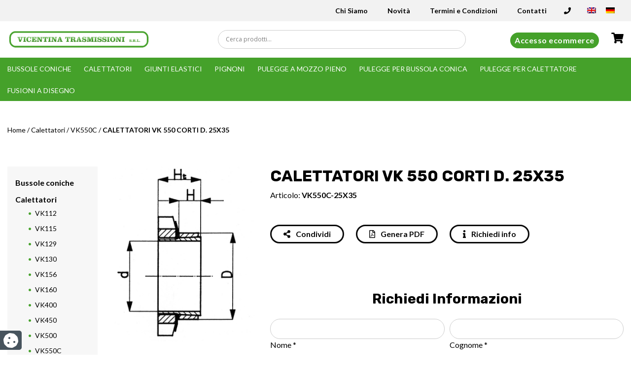

--- FILE ---
content_type: text/html; charset=UTF-8
request_url: https://www.vicentinatrasmissioni.com/p/calettatori-vk-550-corti-d-25x35/
body_size: 19640
content:
<!DOCTYPE html><html lang="it"><head><meta name="theme-color" content="#45a12a"><meta charset="UTF-8"><meta name="viewport" content="width=device-width, initial-scale=1.0"><meta http-equiv="X-UA-Compatible" content="IE=edge"><title>CALETTATORI VK 550 CORTI D. 25X35 - Vicentina Trasmissioni</title><link rel="profile" href="http://gmpg.org/xfn/11"><link rel="pingback" href="https://www.vicentinatrasmissioni.com/xmlrpc.php"><link rel="icon" type="image/png" href="" sizes="32x32"/><link rel="icon" type="image/png" href="https://www.vicentinatrasmissioni.com/wp-content/uploads/2020/10/favicon-1-1.png" sizes="16x16"/><meta name='robots' content='index, follow, max-image-preview:large, max-snippet:-1, max-video-preview:-1'/><script data-no-defer="1" data-ezscrex="false" data-cfasync="false" data-pagespeed-no-defer data-cookieconsent="ignore">var ctPublicFunctions = {"_ajax_nonce":"36f6798ac6","_rest_nonce":"841e248e4b","_ajax_url":"\/wp-admin\/admin-ajax.php","_rest_url":"https:\/\/www.vicentinatrasmissioni.com\/wp-json\/","data__cookies_type":"native","data__ajax_type":"rest","data__bot_detector_enabled":"0","data__frontend_data_log_enabled":1,"cookiePrefix":"","wprocket_detected":false,"host_url":"www.vicentinatrasmissioni.com","text__ee_click_to_select":"Click to select the whole data","text__ee_original_email":"The complete one is","text__ee_got_it":"Got it","text__ee_blocked":"Blocked","text__ee_cannot_connect":"Cannot connect","text__ee_cannot_decode":"Can not decode email. Unknown reason","text__ee_email_decoder":"CleanTalk email decoder","text__ee_wait_for_decoding":"The magic is on the way!","text__ee_decoding_process":"Please wait a few seconds while we decode the contact data."}</script><script data-no-defer="1" data-ezscrex="false" data-cfasync="false" data-pagespeed-no-defer data-cookieconsent="ignore">var ctPublic = {"_ajax_nonce":"36f6798ac6","settings__forms__check_internal":"0","settings__forms__check_external":"0","settings__forms__force_protection":0,"settings__forms__search_test":"1","settings__data__bot_detector_enabled":"0","settings__sfw__anti_crawler":0,"blog_home":"https:\/\/www.vicentinatrasmissioni.com\/","pixel__setting":"3","pixel__enabled":true,"pixel__url":"https:\/\/moderate3-v4.cleantalk.org\/pixel\/f474ea642259c3e95ca8c1f01a1b60e0.gif","data__email_check_before_post":"1","data__email_check_exist_post":"0","data__cookies_type":"native","data__key_is_ok":true,"data__visible_fields_required":true,"wl_brandname":"Anti-Spam by CleanTalk","wl_brandname_short":"CleanTalk","ct_checkjs_key":"bea15a113d92c370a2d09ec6dd94d97e56e6fd8a941f46d4ddc3d089da38ab01","emailEncoderPassKey":"749cba51766c569377b24ebd18efee82","bot_detector_forms_excluded":"W10=","advancedCacheExists":false,"varnishCacheExists":false,"wc_ajax_add_to_cart":true}</script><script data-cfasync="false" data-pagespeed-no-defer>var gtm4wp_datalayer_name = "dataLayer";
var dataLayer = dataLayer || [];
const gtm4wp_use_sku_instead = false;
const gtm4wp_currency = 'EUR';
const gtm4wp_product_per_impression = false;
const gtm4wp_clear_ecommerce = false;
const gtm4wp_datalayer_max_timeout = 2000;</script><meta name="description" content="Cerchi ? Acquistali online da Vicentina Trasmissioni, azienda specializzata in getti di ghisa e organi di trasmissione."/><link rel="canonical" href="https://www.vicentinatrasmissioni.com/p/calettatori-vk-550-corti-d-25x35"/><meta property="og:locale" content="it_IT"/><meta property="og:type" content="article"/><meta property="og:title" content="CALETTATORI VK 550 CORTI D. 25X35 - Vicentina Trasmissioni"/><meta property="og:description" content="Cerchi ? Acquistali online da Vicentina Trasmissioni, azienda specializzata in getti di ghisa e organi di trasmissione."/><meta property="og:url" content="https://www.vicentinatrasmissioni.com/p/calettatori-vk-550-corti-d-25x35/"/><meta property="og:site_name" content="Vicentina Trasmissioni"/><meta property="og:image" content="https://www.vicentinatrasmissioni.com/wp-content/uploads/importedmedia/vk550C.jpg"/><meta property="og:image:width" content="641"/><meta property="og:image:height" content="785"/><meta property="og:image:type" content="image/jpeg"/><meta name="twitter:card" content="summary_large_image"/><script type="application/ld+json" class="yoast-schema-graph">{"@context":"https://schema.org","@graph":[{"@type":"WebPage","@id":"https://www.vicentinatrasmissioni.com/p/calettatori-vk-550-corti-d-25x35/","url":"https://www.vicentinatrasmissioni.com/p/calettatori-vk-550-corti-d-25x35/","name":"CALETTATORI VK 550 CORTI D. 25X35 - Vicentina Trasmissioni","isPartOf":{"@id":"https://www.vicentinatrasmissioni.com/#website"},"primaryImageOfPage":{"@id":"https://www.vicentinatrasmissioni.com/p/calettatori-vk-550-corti-d-25x35/#primaryimage"},"image":{"@id":"https://www.vicentinatrasmissioni.com/p/calettatori-vk-550-corti-d-25x35/#primaryimage"},"thumbnailUrl":"https://www.vicentinatrasmissioni.com/wp-content/uploads/importedmedia/vk550C.jpg","datePublished":"2020-07-27T14:18:44+00:00","dateModified":"2020-07-27T14:18:44+00:00","description":"Cerchi ? Acquistali online da Vicentina Trasmissioni, azienda specializzata in getti di ghisa e organi di trasmissione.","breadcrumb":{"@id":"https://www.vicentinatrasmissioni.com/p/calettatori-vk-550-corti-d-25x35/#breadcrumb"},"inLanguage":"it-IT","potentialAction":[{"@type":"ReadAction","target":["https://www.vicentinatrasmissioni.com/p/calettatori-vk-550-corti-d-25x35/"]}]},{"@type":"ImageObject","inLanguage":"it-IT","@id":"https://www.vicentinatrasmissioni.com/p/calettatori-vk-550-corti-d-25x35/#primaryimage","url":"https://www.vicentinatrasmissioni.com/wp-content/uploads/importedmedia/vk550C.jpg","contentUrl":"https://www.vicentinatrasmissioni.com/wp-content/uploads/importedmedia/vk550C.jpg","width":641,"height":785},{"@type":"BreadcrumbList","@id":"https://www.vicentinatrasmissioni.com/p/calettatori-vk-550-corti-d-25x35/#breadcrumb","itemListElement":[{"@type":"ListItem","position":1,"name":"Home","item":"https://www.vicentinatrasmissioni.com/"},{"@type":"ListItem","position":2,"name":"Calettatori","item":"https://www.vicentinatrasmissioni.com/cp/calettatori/"},{"@type":"ListItem","position":3,"name":"VK550C","item":"https://www.vicentinatrasmissioni.com/cp/calettatori/vk550c/"},{"@type":"ListItem","position":4,"name":"CALETTATORI VK 550 CORTI D. 25X35"}]},{"@type":"WebSite","@id":"https://www.vicentinatrasmissioni.com/#website","url":"https://www.vicentinatrasmissioni.com/","name":"Vicentina Trasmissioni","description":"","publisher":{"@id":"https://www.vicentinatrasmissioni.com/#organization"},"potentialAction":[{"@type":"SearchAction","target":{"@type":"EntryPoint","urlTemplate":"https://www.vicentinatrasmissioni.com/?s={search_term_string}"},"query-input":{"@type":"PropertyValueSpecification","valueRequired":true,"valueName":"search_term_string"}}],"inLanguage":"it-IT"},{"@type":"Organization","@id":"https://www.vicentinatrasmissioni.com/#organization","name":"VICENTINA TRASMISSIONI S.R.L.","url":"https://www.vicentinatrasmissioni.com/","logo":{"@type":"ImageObject","inLanguage":"it-IT","@id":"https://www.vicentinatrasmissioni.com/#/schema/logo/image/","url":"https://www.vicentinatrasmissioni.com/wp-content/uploads/2020/10/logo-mail.png","contentUrl":"https://www.vicentinatrasmissioni.com/wp-content/uploads/2020/10/logo-mail.png","width":376,"height":45,"caption":"VICENTINA TRASMISSIONI S.R.L."},"image":{"@id":"https://www.vicentinatrasmissioni.com/#/schema/logo/image/"}}]}</script><link rel='dns-prefetch' href='//cdn.iubenda.com'/><link rel='dns-prefetch' href='//cdnjs.cloudflare.com'/><link rel='dns-prefetch' href='//stackpath.bootstrapcdn.com'/><link rel='dns-prefetch' href='//maps.googleapis.com'/><link rel='dns-prefetch' href='//use.fontawesome.com'/><link rel='dns-prefetch' href='//fonts.googleapis.com'/><!-- <link rel='stylesheet' id='wpml-blocks-css' href='https://www.vicentinatrasmissioni.com/wp-content/plugins/sitepress-multilingual-cms/dist/css/blocks/styles.css?ver=4.6.11' type='text/css' media='all'/> --><!-- <link rel='stylesheet' id='cleantalk-public-css-css' href='https://www.vicentinatrasmissioni.com/wp-content/plugins/cleantalk-spam-protect/css/cleantalk-public.min.css?ver=6.68_1763156248' type='text/css' media='all'/> --><!-- <link rel='stylesheet' id='cleantalk-email-decoder-css-css' href='https://www.vicentinatrasmissioni.com/wp-content/plugins/cleantalk-spam-protect/css/cleantalk-email-decoder.min.css?ver=6.68_1763156248' type='text/css' media='all'/> --><!-- <link rel='stylesheet' id='contact-form-7-css' href='https://www.vicentinatrasmissioni.com/wp-content/plugins/contact-form-7/includes/css/styles.css?ver=5.9.8' type='text/css' media='all'/> --><!-- <link rel='stylesheet' id='woocommerce-layout-css' href='https://www.vicentinatrasmissioni.com/wp-content/plugins/woocommerce/assets/css/woocommerce-layout.css?ver=8.9.4' type='text/css' media='all'/> -->
<link rel="stylesheet" type="text/css" href="//www.vicentinatrasmissioni.com/wp-content/cache/wpfc-minified/k14lm9ta/a4ylo.css" media="all"/><!-- <link rel='stylesheet' id='woocommerce-smallscreen-css' href='https://www.vicentinatrasmissioni.com/wp-content/plugins/woocommerce/assets/css/woocommerce-smallscreen.css?ver=8.9.4' type='text/css' media='only screen and (max-width: 768px)'/> -->
<link rel="stylesheet" type="text/css" href="//www.vicentinatrasmissioni.com/wp-content/cache/wpfc-minified/rbqo8i3/a4ylo.css" media="only screen and (max-width: 768px)"/><!-- <link rel='stylesheet' id='woocommerce-general-css' href='https://www.vicentinatrasmissioni.com/wp-content/plugins/woocommerce/assets/css/woocommerce.css?ver=8.9.4' type='text/css' media='all'/> -->
<link rel="stylesheet" type="text/css" href="//www.vicentinatrasmissioni.com/wp-content/cache/wpfc-minified/jmu9ery3/a4ylo.css" media="all"/><style id='woocommerce-inline-inline-css' type='text/css'>
.woocommerce form .form-row .required { visibility: visible; }</style><!-- <link rel='stylesheet' id='wpml-legacy-horizontal-list-0-css' href='https://www.vicentinatrasmissioni.com/wp-content/plugins/sitepress-multilingual-cms/templates/language-switchers/legacy-list-horizontal/style.min.css?ver=1' type='text/css' media='all'/> -->
<link rel="stylesheet" type="text/css" href="//www.vicentinatrasmissioni.com/wp-content/cache/wpfc-minified/9jfwi1ss/a4ylo.css" media="all"/><link rel='stylesheet' id='fontawasome-css' href='https://use.fontawesome.com/releases/v5.9.0/css/all.css?ver=6.5.7' type='text/css' media='all'/><link rel='stylesheet' id='font-rubik-css' href='https://fonts.googleapis.com/css2?family=Rubik%3Awght%40400%3B500%3B700&#038;display=swap&#038;ver=6.5.7' type='text/css' media='all'/><link rel='stylesheet' id='font-lato-css' href='https://fonts.googleapis.com/css2?family=Lato%3Awght%40400%3B700%3B900&#038;display=swap&#038;ver=6.5.7' type='text/css' media='all'/><link rel='stylesheet' id='owl-css-css' href='https://cdnjs.cloudflare.com/ajax/libs/OwlCarousel2/2.3.4/assets/owl.carousel.min.css?ver=6.5.7' type='text/css' media='all'/><link rel='stylesheet' id='owl-theme-css' href='https://cdnjs.cloudflare.com/ajax/libs/OwlCarousel2/2.3.4/assets/owl.theme.default.min.css?ver=6.5.7' type='text/css' media='all'/><link rel='stylesheet' id='select2-css-css' href='https://cdnjs.cloudflare.com/ajax/libs/select2/4.0.13/css/select2.min.css?ver=6.5.7' type='text/css' media='all'/><link rel='stylesheet' id='fancybox-css-css' href='https://cdnjs.cloudflare.com/ajax/libs/fancybox/3.5.6/jquery.fancybox.min.css?ver=6.5.7' type='text/css' media='all'/><!-- <link rel='stylesheet' id='wpdreams-asl-basic-css' href='https://www.vicentinatrasmissioni.com/wp-content/plugins/ajax-search-lite/css/style.basic.css?ver=4.11.5' type='text/css' media='all'/> --><!-- <link rel='stylesheet' id='wpdreams-ajaxsearchlite-css' href='https://www.vicentinatrasmissioni.com/wp-content/plugins/ajax-search-lite/css/style-curvy-black.css?ver=4.11.5' type='text/css' media='all'/> --><!-- <link rel='stylesheet' id='iimage-css-testate-css' href='https://www.vicentinatrasmissioni.com/wp-content/plugins/iimage-testate/css/testate.min.css?ver=6.5.7' type='text/css' media='all'/> -->
<link rel="stylesheet" type="text/css" href="//www.vicentinatrasmissioni.com/wp-content/cache/wpfc-minified/fdh9fg5n/a4ylo.css" media="all"/><script class=" _iub_cs_skip" type="text/javascript" id="iubenda-head-inline-scripts-0">
/* <![CDATA[ */
var _iub = _iub || [];
_iub.csConfiguration = {"lang":"it","siteId":2551000,"cookiePolicyId":23878867,"floatingPreferencesButtonIcon":true,"consentOnContinuedBrowsing":false,"perPurposeConsent":true, "googleConsentMode":"template","purposes":"1,2,3,4,5" , "banner":{ "acceptButtonDisplay":true,"customizeButtonDisplay":true,"acceptButtonColor":"#3A87AE","acceptButtonCaptionColor":"white","customizeButtonColor":"#dadada","customizeButtonCaptionColor":"#4d4d4d","rejectButtonDisplay":true,"rejectButtonColor":"#3A87AE","rejectButtonCaptionColor":"#FFFFFF","position":"bottom","textColor":"#fff","backgroundColor":"rgba(1.07, 1.07, 1.07, 0.6)","listPurposes":true },"callback": {
onPreferenceExpressedOrNotNeeded: function(preference) {
dataLayer.push({
iubenda_ccpa_opted_out: _iub.cs.api.isCcpaOptedOut()
});
if (!preference) {
dataLayer.push({
event: "iubenda_preference_not_needed"
});
} else {
if (preference.consent === true) {
dataLayer.push({
event: "iubenda_consent_given"
});
} else if (preference.consent === false) {
dataLayer.push({
event: "iubenda_consent_rejected"
});
} else if (preference.purposes) {
for (var purposeId in preference.purposes) {
if (preference.purposes[purposeId]) {
dataLayer.push({
event: "iubenda_consent_given_purpose_" + purposeId
});
}
}
}
}
}
},"i18n": {
//elenco di tutte le stringhe di testo modificabili
"it": {
"banner": {
"title": "Informativa",
"paragraph_1": "Questo sito o gli strumenti terzi da questo utilizzati si avvalgono di cookie necessari al funzionamento ed utili alle finalit&#224; illustrate nella cookie policy. Se vuoi saperne di pi&#249; o negare il consenso a tutti o ad alcuni cookie, consulta la %{cookie_policy_link}.",
"paragraph_2": "Chiudendo questo banner, scorrendo questa pagina, cliccando su un link o proseguendo la navigazione in altra maniera, acconsenti all&#8217;uso dei cookie.",
"dynamic": {
"paragraph_1": "Il nostro sito utilizza cookie tecnici. Se acconsenti ai cookie analitici e/o di profilazione di terze parti, il tuo indirizzo IP e i dati che possono essere riferiti a te mediante correlazione con altri dati e informazioni saranno condivisi con Google e altre terze parti, che sono societ&#224; stabilite negli Stati Uniti con server anche al di fuori dello SEE. La Commissione Europea ha ritenuto che gli Stati Uniti non offrano adeguate garanzie per la protezione dei dati personali, in particolare con riferimento all&#8217;accesso agli stessi da parte delle autorit&#224; governative, ai mezzi di tutela e ai diritti riconosciuti e per questo non sussiste una decisione di adeguatezza.Potrai revocare in ogni momento il tuo consenso cliccando qui: [link cookie_policy]cookie policy[/link]. Le finalit&#224; e le modalit&#224; del trattamento sono precisate nella [link cookie_policy]cookie policy[/link].",
"paragraph_2": "[if gdprApplies or lgpdApplies][if consentOnScroll or consentOnLinkAndButton or consentOnElement or consentOnContinuedBrowsing or consentOnScrollHorizontal or consentOnDocument][list o]\nPuoi acconsentire all&#8217;utilizzo di tali tecnologie [if banner.acceptButtonDisplay]tramite il pulsante &#8220;[= banner.acceptButtonCaption]&#8221;[/if][if banner.closeButtonDisplay and not banner.closeButtonRejects][or banner.acceptButtonDisplay] chiudendo questa informativa[/if][if consentOnScroll][or] proseguendo la navigazione di questa pagina[/if][if consentOnLinkAndButton][or] interagendo con un link o un pulsante al di fuori di questa informativa[/if][if consentOnElement or consentOnDocument][or] continuando a navigare in altro modo[/if][/list].[if banner.closeButtonRejects] Chiudendo questa informativa, continui senza accettare.[/if][/if][if not consentOnScroll and not consentOnLinkAndButton and not consentOnElement and not consentOnContinuedBrowsing and not consentOnScrollHorizontal and not consentOnDocument][if banner.acceptButtonDisplay][list o][if banner.acceptButtonDisplay]Usa il pulsante &#8220;[= banner.acceptButtonCaption]&#8221;[/if][if banner.closeButtonDisplay and not banner.closeButtonRejects and not banner.continueWithoutAcceptingButtonDisplay][or] chiudi questa informativa[/if][/list] per acconsentire all'utilizzo di tali tecnologie. [/if][if not banner.acceptButtonDisplay and banner.closeButtonDisplay and not banner.closeButtonRejects]Chiudi questa informativa per acconsentire all'utilizzo di tali tecnologie.[/if][if banner.rejectButtonDisplay][list o][if banner.rejectButtonDisplay]Usa il pulsante &#8220;[= banner.rejectButtonCaption]&#8221;[/if][if (banner.closeButtonDisplay and banner.closeButtonRejects) or banner.continueWithoutAcceptingButtonDisplay][or] chiudi questa informativa[/if][/list][if banner.rejectButtonDisplay] per continuare senza accettare.[/if][/if][if not banner.rejectButtonDisplay and ((banner.closeButtonDisplay and banner.closeButtonRejects) or banner.continueWithoutAcceptingButtonDisplay)]Chiudi questa informativa per continuare senza accettare.[/if][/if][/if]",
"or": "o",
"and": "e",
"startQuote": "&#8220;",
"endQuote": "&#8221;"
},
"cookie_policy_caption": "cookie policy",
"vendor_list_caption": "terze parti",
"advertising_preferences_caption": "pannello delle preferenze pubblicitarie",
"do_not_sell_caption": "Non vendere le mie informazioni personali",
"privacy_policy_caption": "privacy policy",
"accept_button_caption": "Accetta tutti i cookie",
"continue_acception_button_caption": "Continua senza accettare &#8594;",
"reject_button_caption": "Rifiuta",
"customize_button_caption": "Scopri di pi&#249;[if perPurposeConsent or (enableTcf and gdprApplies)] e personalizza[/if]",
"page_counter_caption": "Premi ancora per continuare"
},
per_purpose: {
purposes: {
"1": {
"name": "Tecnici e analitici anonimizzati",
"bannerName": "attivit&#224; strettamente necessarie",
"description": "Questi strumenti di tracciamento sono strettamente necessari per garantire il funzionamento e la fornitura del servizio che ci hai richiesto e, pertanto, non richiedono il tuo consenso."
},
"3": {
"name": "Analitici",
"bannerName": "miglioramento dell'esperienza",
"description": "Questi strumenti di tracciamento ci permettono di offrire una user experience personalizzata migliorando la gestione delle impostazioni e consentendo l'interazione con network e piattaforme esterne."
},
"4": {
"name": "Profilazione",
"bannerName": "misurazione",
"description": "Questi strumenti di tracciamento ci permettono di misurare il traffico e analizzare il tuo comportamento. Possono aiutare a definire un profilo dell'utente al fine di offrirti servizi personalizzati, in linea con le preferenze espresse durante la navigazione."
}, 
}
}// chiudi per_purpose
} //chiudi it
}
};
/* ]]> */</script><script class=" _iub_cs_skip" type="text/javascript" src="//cdn.iubenda.com/cs/ccpa/stub.js?ver=3.12.4" id="iubenda-head-scripts-0-js"></script><script type="text/javascript" class=" _iub_cs_skip" type="text/javascript" src="//cdn.iubenda.com/cs/tcf/stub-v2.js?ver=3.12.4" id="iubenda-head-scripts-1-js"></script><script type="text/javascript" charset="UTF-8" async="" class=" _iub_cs_skip" type="text/javascript" src="//cdn.iubenda.com/cs/iubenda_cs.js?ver=3.12.4" id="iubenda-head-scripts-2-js"></script><script src='//www.vicentinatrasmissioni.com/wp-content/cache/wpfc-minified/8u7tbfxy/2es65.js' type="text/javascript"></script>
<!-- <script type="text/javascript" src="https://www.vicentinatrasmissioni.com/wp-content/plugins/cleantalk-spam-protect/js/apbct-public-bundle_gathering.min.js?ver=6.68_1763156248" id="apbct-public-bundle_gathering.min-js-js"></script> --><!-- <script type="text/javascript" src="https://www.vicentinatrasmissioni.com/wp-includes/js/jquery/jquery.min.js?ver=3.7.1" id="jquery-core-js"></script> --><!-- <script type="text/javascript" src="https://www.vicentinatrasmissioni.com/wp-includes/js/jquery/jquery-migrate.min.js?ver=3.4.1" id="jquery-migrate-js"></script> --><!-- <script type="text/javascript" src="https://www.vicentinatrasmissioni.com/wp-content/plugins/woocommerce/assets/js/jquery-blockui/jquery.blockUI.min.js?ver=2.7.0-wc.8.9.4" id="jquery-blockui-js" defer="defer" data-wp-strategy="defer"></script> --><script type="text/javascript" id="wc-add-to-cart-js-extra">
/* <![CDATA[ */
var wc_add_to_cart_params = {"ajax_url":"\/wp-admin\/admin-ajax.php","wc_ajax_url":"\/?wc-ajax=%%endpoint%%","i18n_view_cart":"Visualizza carrello","cart_url":"https:\/\/www.vicentinatrasmissioni.com\/carrello\/","is_cart":"","cart_redirect_after_add":"no"};
/* ]]> */</script><script src='//www.vicentinatrasmissioni.com/wp-content/cache/wpfc-minified/k95rtscn/a4ymp.js' type="text/javascript"></script>
<!-- <script type="text/javascript" src="https://www.vicentinatrasmissioni.com/wp-content/plugins/woocommerce/assets/js/frontend/add-to-cart.min.js?ver=8.9.4" id="wc-add-to-cart-js" defer="defer" data-wp-strategy="defer"></script> --><script type="text/javascript" id="wc-single-product-js-extra">
/* <![CDATA[ */
var wc_single_product_params = {"i18n_required_rating_text":"Seleziona una valutazione","review_rating_required":"yes","flexslider":{"rtl":false,"animation":"slide","smoothHeight":true,"directionNav":false,"controlNav":"thumbnails","slideshow":false,"animationSpeed":500,"animationLoop":false,"allowOneSlide":false},"zoom_enabled":"","zoom_options":[],"photoswipe_enabled":"","photoswipe_options":{"shareEl":false,"closeOnScroll":false,"history":false,"hideAnimationDuration":0,"showAnimationDuration":0},"flexslider_enabled":""};
/* ]]> */</script><script src='//www.vicentinatrasmissioni.com/wp-content/cache/wpfc-minified/h48pp0n/a4ymp.js' type="text/javascript"></script>
<!-- <script type="text/javascript" src="https://www.vicentinatrasmissioni.com/wp-content/plugins/woocommerce/assets/js/frontend/single-product.min.js?ver=8.9.4" id="wc-single-product-js" defer="defer" data-wp-strategy="defer"></script> --><!-- <script type="text/javascript" src="https://www.vicentinatrasmissioni.com/wp-content/plugins/woocommerce/assets/js/js-cookie/js.cookie.min.js?ver=2.1.4-wc.8.9.4" id="js-cookie-js" defer="defer" data-wp-strategy="defer"></script> --><script type="text/javascript" id="woocommerce-js-extra">
/* <![CDATA[ */
var woocommerce_params = {"ajax_url":"\/wp-admin\/admin-ajax.php","wc_ajax_url":"\/?wc-ajax=%%endpoint%%"};
/* ]]> */</script><script src='//www.vicentinatrasmissioni.com/wp-content/cache/wpfc-minified/2emfysbp/a4ylo.js' type="text/javascript"></script>
<!-- <script type="text/javascript" src="https://www.vicentinatrasmissioni.com/wp-content/plugins/woocommerce/assets/js/frontend/woocommerce.min.js?ver=8.9.4" id="woocommerce-js" defer="defer" data-wp-strategy="defer"></script> --><link rel="https://api.w.org/" href="https://www.vicentinatrasmissioni.com/wp-json/"/><link rel="alternate" type="application/json" href="https://www.vicentinatrasmissioni.com/wp-json/wp/v2/product/2324"/><meta name="generator" content="WordPress 6.5.7"/><meta name="generator" content="WooCommerce 8.9.4"/><link rel='shortlink' href='https://www.vicentinatrasmissioni.com/?p=2324'/><meta name="generator" content="WPML ver:4.6.11 stt:1,3,27;"/><script data-cfasync="false" data-pagespeed-no-defer type="text/javascript">	var dataLayer_content = {"visitorLoginState":"logged-out","visitorType":"visitor-logged-out","visitorEmail":"","visitorEmailHash":"","visitorRegistrationDate":"","visitorUsername":"","pagePostType":"product","pagePostType2":"single-product","customerTotalOrders":0,"customerTotalOrderValue":0,"customerFirstName":"","customerLastName":"","customerBillingFirstName":"","customerBillingLastName":"","customerBillingCompany":"","customerBillingAddress1":"","customerBillingAddress2":"","customerBillingCity":"","customerBillingState":"","customerBillingPostcode":"","customerBillingCountry":"","customerBillingEmail":"","customerBillingEmailHash":"","customerBillingPhone":"","customerShippingFirstName":"","customerShippingLastName":"","customerShippingCompany":"","customerShippingAddress1":"","customerShippingAddress2":"","customerShippingCity":"","customerShippingState":"","customerShippingPostcode":"","customerShippingCountry":"","cartContent":{"totals":{"applied_coupons":[],"discount_total":0,"subtotal":0,"total":0},"items":[]},"productRatingCounts":[],"productAverageRating":0,"productReviewCount":0,"productType":"simple","productIsVariable":0};
dataLayer.push( dataLayer_content );</script><script data-cfasync="false" data-pagespeed-no-defer type="text/javascript">
(function(w,d,s,l,i){w[l]=w[l]||[];w[l].push({'gtm.start':
new Date().getTime(),event:'gtm.js'});var f=d.getElementsByTagName(s)[0],
j=d.createElement(s),dl=l!='dataLayer'?'&l='+l:'';j.async=true;j.src=
'//www.googletagmanager.com/gtm.js?id='+i+dl;f.parentNode.insertBefore(j,f);
})(window,document,'script','dataLayer','GTM-KJVKCQ3');</script><link rel="alternate" hreflang="it" href="https://www.vicentinatrasmissioni.com/p/calettatori-vk-550-corti-d-25x35/"/><link rel="alternate" hreflang="en" href="https://www.vicentinatrasmissioni.com/en/p/locking-elements-vk-550-short-d-25x35/"/><link rel="alternate" hreflang="de" href="https://www.vicentinatrasmissioni.com/de/p/spannsaetze-vk-550-kurz-d-25x35/"/><link rel="alternate" hreflang="x-default" href="https://www.vicentinatrasmissioni.com/en/p/locking-elements-vk-550-short-d-25x35/"/><noscript><style>.woocommerce-product-gallery{ opacity: 1 !important; }</style></noscript><link rel="preconnect" href="https://fonts.gstatic.com" crossorigin/><link rel="preload" as="style" href="//fonts.googleapis.com/css?family=Open+Sans&display=swap"/><link rel="stylesheet" href="//fonts.googleapis.com/css?family=Open+Sans&display=swap" media="all"/><style>div[id*='ajaxsearchlitesettings'].searchsettings .asl_option_inner label {
font-size: 0px !important;
color: rgba(0, 0, 0, 0);
}
div[id*='ajaxsearchlitesettings'].searchsettings .asl_option_inner label:after {
font-size: 11px !important;
position: absolute;
top: 0;
left: 0;
z-index: 1;
}
.asl_w_container {
width: 100%;
margin: 0px 0px 0px 0px;
min-width: 200px;
}
div[id*='ajaxsearchlite'].asl_m {
width: 100%;
}
div[id*='ajaxsearchliteres'].wpdreams_asl_results div.resdrg span.highlighted {
font-weight: bold;
color: rgba(217, 49, 43, 1);
background-color: rgba(238, 238, 238, 1);
}
div[id*='ajaxsearchliteres'].wpdreams_asl_results .results img.asl_image {
width: 70px;
height: 70px;
object-fit: cover;
}
div.asl_r .results {
max-height: none;
}
div.asl_r.asl_w.vertical .results .item::after {
display: block;
position: absolute;
bottom: 0;
content: '';
height: 1px;
width: 100%;
background: #D8D8D8;
}
div.asl_r.asl_w.vertical .results .item.asl_last_item::after {
display: none;
}</style><style id="boot-css" type="text/css">@import url(https://stackpath.bootstrapcdn.com/bootstrap/4.3.1/css/bootstrap.min.css);.google-map{width:100%;min-height:500px}.spinner-wrapper{position:fixed;top:0;left:0;right:0;bottom:0;z-index:999999;background-color:#fff}.spinner-wrapper img{position:absolute;top:50%;left:50%;transform:translate(-50%,-50%)}.block_land{display:none;position:fixed;top:0;left:0;right:0;bottom:0;z-index:999999;background-color:#fff}.block_land span{position:absolute;top:50%;left:50%;transform:translate(-50%,-50%);width:100%;text-align:center;font-weight:bold}.block_land img{width:70%}</style></head><body><noscript><iframe src="https://www.googletagmanager.com/ns.html?id=GTM-KJVKCQ3" height="0" width="0" style="display:none;visibility:hidden" aria-hidden="true"></iframe></noscript><div class="spinner-wrapper"><img src="https://www.vicentinatrasmissioni.com/wp-content/themes/iimage-boiler/assets/images/pageloader.gif" alt="Loader"></div><script>setTimeout(function() {
$('.spinner-wrapper').fadeOut('fast');
}, 1000); // <-- time in milliseconds</script><div class="header-top"><div class="container-fluid"><div class="row"><div class="col-lg-10 mx-auto"><div class="row align-items-center"><div class="col-lg-4"></div><div class="col-lg-8"><ul id="menu-menu-top-head" class="menu"><li><a href="tel:+39 0445 820050"><i class="fas fa-phone gtm-phone" id="phone"></i></a></li><li><div class="wpml-ls-statics-shortcode_actions wpml-ls wpml-ls-legacy-list-horizontal"><ul><li class="wpml-ls-slot-shortcode_actions wpml-ls-item wpml-ls-item-en wpml-ls-first-item wpml-ls-item-legacy-list-horizontal"><a href="https://www.vicentinatrasmissioni.com/en/p/locking-elements-vk-550-short-d-25x35/" class="wpml-ls-link"><img class="wpml-ls-flag" src="https://www.vicentinatrasmissioni.com/wp-content/plugins/sitepress-multilingual-cms/res/flags/en.png" alt="Inglese" width=18 height=12/></a></li><li class="wpml-ls-slot-shortcode_actions wpml-ls-item wpml-ls-item-de wpml-ls-last-item wpml-ls-item-legacy-list-horizontal"><a href="https://www.vicentinatrasmissioni.com/de/p/spannsaetze-vk-550-kurz-d-25x35/" class="wpml-ls-link"><img class="wpml-ls-flag" src="https://www.vicentinatrasmissioni.com/wp-content/plugins/sitepress-multilingual-cms/res/flags/de.png" alt="Tedesco" width=18 height=12/></a></li></ul></div></li></ul><div class="menu-menu-top-head-container"><ul id="menu-menu-top-head" class="menu"><li id="menu-item-96" class="menu-item menu-item-type-post_type menu-item-object-page menu-item-96"><a href="https://www.vicentinatrasmissioni.com/chi-siamo/">Chi Siamo</a></li><li id="menu-item-95" class="menu-item menu-item-type-post_type menu-item-object-page menu-item-95"><a href="https://www.vicentinatrasmissioni.com/novita/">Novità</a></li><li id="menu-item-11233" class="menu-item menu-item-type-post_type menu-item-object-page menu-item-11233"><a href="https://www.vicentinatrasmissioni.com/termini-e-condizioni/">Termini e Condizioni</a></li><li id="menu-item-97" class="menu-item menu-item-type-post_type menu-item-object-page menu-item-97"><a href="https://www.vicentinatrasmissioni.com/contatti/">Contatti</a></li></ul></div></div></div></div></div></div></div><div class="header"><div class="container-fluid"><div class="row"><div class="col-lg-10 mx-auto"><div class="row align-items-center py-3"><div class="col-lg-3 mb-3 mb-lg-0"><a href="https://www.vicentinatrasmissioni.com" title="CALETTATORI VK 550 CORTI D. 25X35 - Vicentina Trasmissioni"><img src="https://www.vicentinatrasmissioni.com/wp-content/themes/iimage-boiler/assets/images/logo.png" alt="CALETTATORI VK 550 CORTI D. 25X35 - Vicentina Trasmissioni" class="img-fluid logo"></a></div><div class="col-lg-5 offset-lg-1"><div class="asl_w_container asl_w_container_1"><div id='ajaxsearchlite1' data-id="1" data-instance="1" class="asl_w asl_m asl_m_1 asl_m_1_1"><div class="probox"><div class='prosettings' style='display:none;' data-opened=0><div class='innericon'><svg version="1.1" xmlns="http://www.w3.org/2000/svg" xmlns:xlink="http://www.w3.org/1999/xlink" x="0px" y="0px" width="22" height="22" viewBox="0 0 512 512" enable-background="new 0 0 512 512" xml:space="preserve"><polygon transform=  "rotate(90 256 256)" points="142.332,104.886 197.48,50 402.5,256 197.48,462 142.332,407.113 292.727,256 "/></svg></div></div><div class='proinput'><form role="search" action='#' autocomplete="off" aria-label="Search form"><input aria-label="Search input" type='search' class='orig' tabindex="0" name='phrase' placeholder='Cerca prodotti...' value='' autocomplete="off"/><input aria-label="Search autocomplete" type='text' class='autocomplete' tabindex="-1" name='phrase' value='' autocomplete="off" disabled/><input type='submit' value="Start search" style='width:0;height:0;visibility:hidden;'></form></div><button class='promagnifier' tabindex="0" aria-label="Search magnifier"><span class='innericon' style="display:block;"><svg version="1.1" xmlns="http://www.w3.org/2000/svg" xmlns:xlink="http://www.w3.org/1999/xlink" x="0px" y="0px" width="22" height="22" viewBox="0 0 512 512" enable-background="new 0 0 512 512" xml:space="preserve"><path d="M460.355,421.59L353.844,315.078c20.041-27.553,31.885-61.437,31.885-98.037
C385.729,124.934,310.793,50,218.686,50C126.58,50,51.645,124.934,51.645,217.041c0,92.106,74.936,167.041,167.041,167.041
c34.912,0,67.352-10.773,94.184-29.158L419.945,462L460.355,421.59z M100.631,217.041c0-65.096,52.959-118.056,118.055-118.056
c65.098,0,118.057,52.959,118.057,118.056c0,65.096-52.959,118.056-118.057,118.056C153.59,335.097,100.631,282.137,100.631,217.041
z"/></svg></span></button><div class='proloading'><div class="asl_loader"><div class="asl_loader-inner asl_simple-circle"></div></div></div><div class='proclose'><svg version="1.1" xmlns="http://www.w3.org/2000/svg" xmlns:xlink="http://www.w3.org/1999/xlink" x="0px" y="0px" width="12" height="12" viewBox="0 0 512 512" enable-background="new 0 0 512 512" xml:space="preserve"><polygon points="438.393,374.595 319.757,255.977 438.378,137.348 374.595,73.607 255.995,192.225 137.375,73.622 73.607,137.352 192.246,255.983 73.622,374.625 137.352,438.393 256.002,319.734 374.652,438.378 "/></svg></div></div></div><div class='asl_data_container' style="display:none!important;"><div class="asl_init_data wpdreams_asl_data_ct" style="display:none!important;" id="asl_init_id_1" data-asl-id="1" data-asl-instance="1" data-asldata="[base64]"></div>	<div id="asl_hidden_data"><svg style="position:absolute" height="0" width="0"><filter id="aslblur"><feGaussianBlur in="SourceGraphic" stdDeviation="4"/></filter></svg><svg style="position:absolute" height="0" width="0"><filter id="no_aslblur"></filter></svg></div></div><div id='ajaxsearchliteres1' class='vertical wpdreams_asl_results asl_w asl_r asl_r_1 asl_r_1_1'><div class="results"><div class="resdrg"></div></div></div><div id='__original__ajaxsearchlitesettings1' data-id="1" class="searchsettings wpdreams_asl_settings asl_w asl_s asl_s_1"><form name='options' aria-label="Search settings form" autocomplete=  'off'><input type="hidden" name="filters_changed" style="display:none;" value="0"><input type="hidden" name="filters_initial" style="display:none;" value="1"><div class="asl_option_inner hiddend"><input type='hidden' name='qtranslate_lang' id='qtranslate_lang1' value='0'/></div><div class="asl_option_inner hiddend"><input type='hidden' name='wpml_lang' value='it'/></div><fieldset class="asl_sett_scroll"><legend style="display:none;">Generic selectors</legend><div class="asl_option" tabindex="0"><div class="asl_option_inner"><input type="checkbox" value="exact" aria-label="Exact matches only" name="asl_gen[]"/><div class="asl_option_checkbox"></div></div><div class="asl_option_label">Exact matches only</div></div><div class="asl_option" tabindex="0"><div class="asl_option_inner"><input type="checkbox" value="title" aria-label="Search in title" name="asl_gen[]" checked="checked"/><div class="asl_option_checkbox"></div></div><div class="asl_option_label">Search in title</div></div><div class="asl_option" tabindex="0"><div class="asl_option_inner"><input type="checkbox" value="content" aria-label="Search in content" name="asl_gen[]" checked="checked"/><div class="asl_option_checkbox"></div></div><div class="asl_option_label">Search in content</div></div><div class="asl_option_inner hiddend"><input type="checkbox" value="excerpt" aria-label="Search in excerpt" name="asl_gen[]"/><div class="asl_option_checkbox"></div></div></fieldset><fieldset class="asl_sett_scroll"><legend style="display:none;">Post Type Selectors</legend><div class="asl_option_inner hiddend"><input type="checkbox" value="product" aria-label="Hidden option, ignore please" name="customset[]" checked="checked"/></div></fieldset></form></div></div></div><div class="col-lg-2 offset-lg-1 icon-head"><a href="https://www.vicentinatrasmissioni.com/carrello/"><i class="fas fa-shopping-cart"></i></a><a href="https://www.vicentinatrasmissioni.com/mio-account/" class="btn btn-profilo float-right">Accesso ecommerce</a></div></div></div></div></div></div><div class="header-categorie"><div class="container-fluid"><div class="row"><div class="col-lg-10 mx-auto"><ul><li><a href="https://www.vicentinatrasmissioni.com/cp/bussole-coniche/">Bussole coniche</a><div class="submenu-cat"><ul><li><a href="https://www.vicentinatrasmissioni.com/cp/bussole-coniche/1008/">1008</a></li><li><a href="https://www.vicentinatrasmissioni.com/cp/bussole-coniche/1108/">1108</a></li><li><a href="https://www.vicentinatrasmissioni.com/cp/bussole-coniche/1210/">1210</a></li><li><a href="https://www.vicentinatrasmissioni.com/cp/bussole-coniche/1610/">1610</a></li><li><a href="https://www.vicentinatrasmissioni.com/cp/bussole-coniche/1615/">1615</a></li><li><a href="https://www.vicentinatrasmissioni.com/cp/bussole-coniche/2012/">2012</a></li><li><a href="https://www.vicentinatrasmissioni.com/cp/bussole-coniche/2517/">2517</a></li><li><a href="https://www.vicentinatrasmissioni.com/cp/bussole-coniche/3020/">3020</a></li><li><a href="https://www.vicentinatrasmissioni.com/cp/bussole-coniche/3030/">3030</a></li><li><a href="https://www.vicentinatrasmissioni.com/cp/bussole-coniche/3525/">3525</a></li><li><a href="https://www.vicentinatrasmissioni.com/cp/bussole-coniche/3535/">3535</a></li><li><a href="https://www.vicentinatrasmissioni.com/cp/bussole-coniche/4040/">4040</a></li><li><a href="https://www.vicentinatrasmissioni.com/cp/bussole-coniche/4545/">4545</a></li><li><a href="https://www.vicentinatrasmissioni.com/cp/bussole-coniche/5050/">5050</a></li></ul></div></li><li><a href="https://www.vicentinatrasmissioni.com/cp/calettatori/">Calettatori</a><div class="submenu-cat"><ul><li><a href="https://www.vicentinatrasmissioni.com/cp/calettatori/vk112-2/">VK112</a></li><li><a href="https://www.vicentinatrasmissioni.com/cp/calettatori/vk115-2/">VK115</a></li><li><a href="https://www.vicentinatrasmissioni.com/cp/calettatori/vk129-2/">VK129</a></li><li><a href="https://www.vicentinatrasmissioni.com/cp/calettatori/vk130-2/">VK130</a></li><li><a href="https://www.vicentinatrasmissioni.com/cp/calettatori/vk156/">VK156</a></li><li><a href="https://www.vicentinatrasmissioni.com/cp/calettatori/vk160/">VK160</a></li><li><a href="https://www.vicentinatrasmissioni.com/cp/calettatori/vk400/">VK400</a></li><li><a href="https://www.vicentinatrasmissioni.com/cp/calettatori/vk450/">VK450</a></li><li><a href="https://www.vicentinatrasmissioni.com/cp/calettatori/vk500/">VK500</a></li><li><a href="https://www.vicentinatrasmissioni.com/cp/calettatori/vk550c/">VK550C</a></li><li><a href="https://www.vicentinatrasmissioni.com/cp/calettatori/vk550l/">VK550L</a></li><li><a href="https://www.vicentinatrasmissioni.com/cp/calettatori/vk550n/">VK550N</a></li><li><a href="https://www.vicentinatrasmissioni.com/cp/calettatori/vk600/">VK600</a></li><li><a href="https://www.vicentinatrasmissioni.com/cp/calettatori/vk610/">VK610</a></li><li><a href="https://www.vicentinatrasmissioni.com/cp/calettatori/vk700/">VK700</a></li><li><a href="https://www.vicentinatrasmissioni.com/cp/calettatori/vk700-1/">VK700.1</a></li><li><a href="https://www.vicentinatrasmissioni.com/cp/calettatori/vk800/">VK800</a></li><li><a href="https://www.vicentinatrasmissioni.com/cp/calettatori/vk950/">VK950</a></li></ul></div></li><li><a href="https://www.vicentinatrasmissioni.com/cp/giunti-elastici/">Giunti elastici</a><div class="submenu-cat"><ul><li><a href="https://www.vicentinatrasmissioni.com/cp/giunti-elastici/24-24/">24-24</a></li><li><a href="https://www.vicentinatrasmissioni.com/cp/giunti-elastici/24-32/">24-32</a></li><li><a href="https://www.vicentinatrasmissioni.com/cp/giunti-elastici/28-38/">28-38</a></li><li><a href="https://www.vicentinatrasmissioni.com/cp/giunti-elastici/38-45/">38-45</a></li><li><a href="https://www.vicentinatrasmissioni.com/cp/giunti-elastici/42-55/">42-55</a></li><li><a href="https://www.vicentinatrasmissioni.com/cp/giunti-elastici/48-60/">48-60</a></li><li><a href="https://www.vicentinatrasmissioni.com/cp/giunti-elastici/55-70/">55-70</a></li><li><a href="https://www.vicentinatrasmissioni.com/cp/giunti-elastici/65-70/">65-70</a></li><li><a href="https://www.vicentinatrasmissioni.com/cp/giunti-elastici/75-90/">75-90</a></li><li><a href="https://www.vicentinatrasmissioni.com/cp/giunti-elastici/90-100/">90-100</a></li></ul></div></li><li><a href="https://www.vicentinatrasmissioni.com/cp/pignoni/">Pignoni</a><div class="submenu-cat"><ul><li><a href="https://www.vicentinatrasmissioni.com/cp/pignoni/doppi/">Doppi</a></li><li><a href="https://www.vicentinatrasmissioni.com/cp/pignoni/semplici/">Semplici</a></li></ul></div></li><li><a href="https://www.vicentinatrasmissioni.com/cp/pulegge-a-mozzo-pieno/">Pulegge a mozzo pieno</a><div class="submenu-cat"><ul><li><a href="https://www.vicentinatrasmissioni.com/cp/pulegge-a-mozzo-pieno/spa-3/">SPA</a></li><li><a href="https://www.vicentinatrasmissioni.com/cp/pulegge-a-mozzo-pieno/spb-3/">SPB</a></li><li><a href="https://www.vicentinatrasmissioni.com/cp/pulegge-a-mozzo-pieno/spc-3/">SPC</a></li></ul></div></li><li><a href="https://www.vicentinatrasmissioni.com/cp/pulegge-per-bussola-conica/">Pulegge per bussola conica</a><div class="submenu-cat"><ul><li><a href="https://www.vicentinatrasmissioni.com/cp/pulegge-per-bussola-conica/spa-2/">SPA</a></li><li><a href="https://www.vicentinatrasmissioni.com/cp/pulegge-per-bussola-conica/spb-2/">SPB</a></li><li><a href="https://www.vicentinatrasmissioni.com/cp/pulegge-per-bussola-conica/spc-2/">SPC</a></li><li><a href="https://www.vicentinatrasmissioni.com/cp/pulegge-per-bussola-conica/spz/">SPZ</a></li></ul></div></li><li><a href="https://www.vicentinatrasmissioni.com/cp/pulegge-per-calettatore/">Pulegge per calettatore</a><div class="submenu-cat"><ul><li><a href="https://www.vicentinatrasmissioni.com/cp/pulegge-per-calettatore/spb/">SPB</a></li><li><a href="https://www.vicentinatrasmissioni.com/cp/pulegge-per-calettatore/spb-speciali/">SPB Speciali</a></li><li><a href="https://www.vicentinatrasmissioni.com/cp/pulegge-per-calettatore/spc/">SPC</a></li><li><a href="https://www.vicentinatrasmissioni.com/cp/pulegge-per-calettatore/spa/">SPA</a></li></ul></div></li><li><a href="https://www.vicentinatrasmissioni.com/cp/fusioni-a-disegno/">Fusioni a disegno</a><div class="submenu-cat"><ul><li><a href="https://www.vicentinatrasmissioni.com/cp/fusioni-a-disegno/particolari-a-disegno/">Particolari a disegno</a></li><li><a href="https://www.vicentinatrasmissioni.com/cp/fusioni-a-disegno/pulegge-a-disegno/">Pulegge a disegno</a></li></ul></div></li></ul></div></div></div></div><div class="mobile-menu"><ul class="list-unstyled cat-mobile"><li><a href="https://www.vicentinatrasmissioni.com/cp/bussole-coniche/">Bussole coniche</a></li><li><a href="https://www.vicentinatrasmissioni.com/cp/calettatori/">Calettatori</a></li><li><a href="https://www.vicentinatrasmissioni.com/cp/giunti-elastici/">Giunti elastici</a></li><li><a href="https://www.vicentinatrasmissioni.com/cp/pignoni/">Pignoni</a></li><li><a href="https://www.vicentinatrasmissioni.com/cp/pulegge-a-mozzo-pieno/">Pulegge a mozzo pieno</a></li><li><a href="https://www.vicentinatrasmissioni.com/cp/pulegge-per-bussola-conica/">Pulegge per bussola conica</a></li><li><a href="https://www.vicentinatrasmissioni.com/cp/pulegge-per-calettatore/">Pulegge per calettatore</a></li><li><a href="https://www.vicentinatrasmissioni.com/cp/fusioni-a-disegno/">Fusioni a disegno</a></li></ul><div class="menu-menu-top-head-container"><ul id="menu-menu-top-head-1" class="menu"><li class="menu-item menu-item-type-post_type menu-item-object-page menu-item-96"><a href="https://www.vicentinatrasmissioni.com/chi-siamo/">Chi Siamo</a></li><li class="menu-item menu-item-type-post_type menu-item-object-page menu-item-95"><a href="https://www.vicentinatrasmissioni.com/novita/">Novità</a></li><li class="menu-item menu-item-type-post_type menu-item-object-page menu-item-11233"><a href="https://www.vicentinatrasmissioni.com/termini-e-condizioni/">Termini e Condizioni</a></li><li class="menu-item menu-item-type-post_type menu-item-object-page menu-item-97"><a href="https://www.vicentinatrasmissioni.com/contatti/">Contatti</a></li></ul></div></div></div><div class="header-mobile d-block d-lg-none"><div class="row no-gutters"><div class="col-4 header-mobile-left"><a href="javascript:void(0);" title=""><i class="fas fa-bars mr-2"></i> Menu</a></div><div class="col-8 header-mobile-right"><a href="https://www.vicentinatrasmissioni.com/carrello/"><i class="fas fa-shopping-cart"></i></a><a href="https://www.vicentinatrasmissioni.com/mio-account/"><i class="fas fa-user"></i></a><a href="tel:+39 0445 820050"><i class="fas fa-phone gtm-phone" id="phone"></i></a><a href="https://www.vicentinatrasmissioni.com/en/p/locking-elements-vk-550-short-d-25x35/">EN</a><a href="https://www.vicentinatrasmissioni.com/de/p/spannsaetze-vk-550-kurz-d-25x35/">DE</a></div></div></div><div class="container-fluid"><div class="row"><div class="col-lg-10 mx-auto my-5"><p id="breadcrumbs"><span><span><a href="https://www.vicentinatrasmissioni.com/">Home</a></span> / <span><a href="https://www.vicentinatrasmissioni.com/cp/calettatori/">Calettatori</a></span> / <span><a href="https://www.vicentinatrasmissioni.com/cp/calettatori/vk550c/">VK550C</a></span> / <span class="breadcrumb_last" aria-current="page"><strong>CALETTATORI VK 550 CORTI D. 25X35</strong></span></span></p></div></div></div><div class="container-fluid"><div class="row"><div class="col-lg-10 mx-auto"><div id="primary" class="content-area"><main id="main" class="site-main" role="main"><div class="woocommerce-notices-wrapper"></div><div class="content-single-product page mb-5" id="product-2324" class="product type-product post-2324 status-publish first outofstock product_cat-calettatori product_cat-vk550c has-post-thumbnail taxable shipping-taxable purchasable product-type-simple"><div class="row"><div class="col-lg-2"><div class="sidebar-cat p-3"><ul><li class=  "cat cat_2190 menusx_1"><a href=  "https://www.vicentinatrasmissioni.com/cp/bussole-coniche/">Bussole coniche</a></li><li class=  "cat in_hierarchy cat_2211 menusx_1"><a href=  "https://www.vicentinatrasmissioni.com/cp/calettatori/">Calettatori</a><ul class=  "menusx-children"><li class=  "cat cat_2147 menusx_2"><a href=  "https://www.vicentinatrasmissioni.com/cp/calettatori/vk112-2/">VK112</a></li><li class=  "cat cat_2166 menusx_2"><a href=  "https://www.vicentinatrasmissioni.com/cp/calettatori/vk115-2/">VK115</a></li><li class=  "cat cat_2164 menusx_2"><a href=  "https://www.vicentinatrasmissioni.com/cp/calettatori/vk129-2/">VK129</a></li><li class=  "cat cat_2163 menusx_2"><a href=  "https://www.vicentinatrasmissioni.com/cp/calettatori/vk130-2/">VK130</a></li><li class=  "cat cat_2204 menusx_2"><a href=  "https://www.vicentinatrasmissioni.com/cp/calettatori/vk156/">VK156</a></li><li class=  "cat cat_2162 menusx_2"><a href=  "https://www.vicentinatrasmissioni.com/cp/calettatori/vk160/">VK160</a></li><li class=  "cat cat_2161 menusx_2"><a href=  "https://www.vicentinatrasmissioni.com/cp/calettatori/vk400/">VK400</a></li><li class=  "cat cat_2160 menusx_2"><a href=  "https://www.vicentinatrasmissioni.com/cp/calettatori/vk450/">VK450</a></li><li class=  "cat cat_2159 menusx_2"><a href=  "https://www.vicentinatrasmissioni.com/cp/calettatori/vk500/">VK500</a></li><li class=  "cat cat_2158 menusx_2"><a href=  "https://www.vicentinatrasmissioni.com/cp/calettatori/vk550c/">VK550C</a></li><li class=  "cat cat_2157 menusx_2"><a href=  "https://www.vicentinatrasmissioni.com/cp/calettatori/vk550l/">VK550L</a></li><li class=  "cat cat_2156 menusx_2"><a href=  "https://www.vicentinatrasmissioni.com/cp/calettatori/vk550n/">VK550N</a></li><li class=  "cat cat_2165 menusx_2"><a href=  "https://www.vicentinatrasmissioni.com/cp/calettatori/vk600/">VK600</a></li><li class=  "cat cat_2153 menusx_2"><a href=  "https://www.vicentinatrasmissioni.com/cp/calettatori/vk610/">VK610</a></li><li class=  "cat cat_2155 menusx_2"><a href=  "https://www.vicentinatrasmissioni.com/cp/calettatori/vk700/">VK700</a></li><li class=  "cat cat_2154 menusx_2"><a href=  "https://www.vicentinatrasmissioni.com/cp/calettatori/vk700-1/">VK700.1</a></li><li class=  "cat cat_2152 menusx_2"><a href=  "https://www.vicentinatrasmissioni.com/cp/calettatori/vk800/">VK800</a></li><li class=  "cat cat_2151 menusx_2"><a href=  "https://www.vicentinatrasmissioni.com/cp/calettatori/vk950/">VK950</a></li></ul></li><li class=  "cat cat_2188 menusx_1"><a href=  "https://www.vicentinatrasmissioni.com/cp/giunti-elastici/">Giunti elastici</a></li><li class=  "cat cat_2187 menusx_1"><a href=  "https://www.vicentinatrasmissioni.com/cp/pignoni/">Pignoni</a></li><li class=  "cat cat_2189 menusx_1"><a href=  "https://www.vicentinatrasmissioni.com/cp/pulegge-a-mozzo-pieno/">Pulegge a mozzo pieno</a></li><li class=  "cat cat_2191 menusx_1"><a href=  "https://www.vicentinatrasmissioni.com/cp/pulegge-per-bussola-conica/">Pulegge per bussola conica</a></li><li class=  "cat cat_2192 menusx_1"><a href=  "https://www.vicentinatrasmissioni.com/cp/pulegge-per-calettatore/">Pulegge per calettatore</a></li><li class=  "cat cat_7753 menusx_1"><a href=  "https://www.vicentinatrasmissioni.com/cp/fusioni-a-disegno/">Fusioni a disegno</a></li></ul></div></div><div class="col-lg-3 specifiche-tecniche"><a href="https://www.vicentinatrasmissioni.com/wp-content/uploads/importedmedia/vk550C.jpg" data-fancybox="photogallery"><img src="https://www.vicentinatrasmissioni.com/wp-content/uploads/importedmedia/vk550C.jpg" alt="" class="img-fluid mb-4"></a><strong class="fs-21">Specifiche tecniche</strong><br/><table><tr><td><strong>Famiglia calettatori</strong></td><td class="pl-3">VK550</td></tr><tr><td><strong>Diametro albero</strong></td><td class="pl-3">25 mm</td></tr><tr><td><strong>Diametro mozzo</strong></td><td class="pl-3">35 mm</td></tr><tr><td><strong>Ht</strong></td><td class="pl-3">18 mm</td></tr><tr><td><strong>Misura viti</strong></td><td class="pl-3">NULL</td></tr><tr><td><strong>Pa</strong></td><td class="pl-3">17.8 Kg/mm2</td></tr><tr><td><strong>Pn</strong></td><td class="pl-3">12.7 Kg/mm2</td></tr><tr><td><strong>Ma</strong></td><td class="pl-3">22 Kgm</td></tr><tr><td><strong>Coppia trasmissibile</strong></td><td class="pl-3">11 Kgm</td></tr><tr><td><strong>FAX</strong></td><td class="pl-3">880 Kg</td></tr><tr><td><strong>H</strong></td><td class="pl-3">6.5 mm</td></tr><tr><td><strong>Filettatura ghiera</strong></td><td class="pl-3">30x1,5</td></tr></table></div><div class="col-lg-7"><h1 class="product_title entry-title">CALETTATORI VK 550 CORTI D. 25X35</h1><p>Articolo: <strong>VK550C-25X35</strong></p><div class="my-5 clearfix"><button class="btn btn-custom-4 mr-4 float-left" data-toggle="modal" data-target="#condividiModal"><i class="fas fa-share-alt mr-2"></i> Condividi</button><form class="float-left" method="post" action="https://www.vicentinatrasmissioni.com/wp-content/themes/iimage-boiler/scheda-pdf.php" target="_blank"><input type="hidden" name="prod_id" value='2324'><input type="hidden" name="lang" value='it'><button type="submit" class="btn btn-custom-4"><i class="far fa-file-pdf mr-2"></i> Genera PDF</button></form><a class="btn btn-custom-4 ml-4 float-left" href="#richiedi-info"><i class="fas fa-info mr-2"></i> Richiedi info</a></div><div class="mt-5 pt-lg-5" id="richiedi-info"><div class="wpcf7 no-js" id="wpcf7-f11257-p2324-o1" lang="it-IT" dir="ltr"><div class="screen-reader-response"><p role="status" aria-live="polite" aria-atomic="true"></p> <ul></ul></div><form action="/p/calettatori-vk-550-corti-d-25x35/#wpcf7-f11257-p2324-o1" method="post" class="wpcf7-form init" aria-label="Modulo di contatto" novalidate="novalidate" data-status="init"><div style="display:none;"><input type="hidden" name="_wpcf7" value="11257"/><input type="hidden" name="_wpcf7_version" value="5.9.8"/><input type="hidden" name="_wpcf7_locale" value="it_IT"/><input type="hidden" name="_wpcf7_unit_tag" value="wpcf7-f11257-p2324-o1"/><input type="hidden" name="_wpcf7_container_post" value="2324"/><input type="hidden" name="_wpcf7_posted_data_hash" value=""/><input type="hidden" name="_wpcf7_recaptcha_response" value=""/></div><div class="contact-form"><div class="row"><div class="col-12 mb-3 text-center"><h3>Richiedi Informazioni</h3></div></div><div class="form-row"><div class="form-group col-lg-6"><div class="floating-label-group"><p><span class="wpcf7-form-control-wrap" data-name="nome"><input size="40" maxlength="400" class="wpcf7-form-control wpcf7-text wpcf7-validates-as-required form-control" aria-required="true" aria-invalid="false" value="" type="text" name="nome"/></span><label class="floating-label">Nome *</label></p></div></div><div class="form-group col-lg-6"><div class="floating-label-group"><p><span class="wpcf7-form-control-wrap" data-name="cognome"><input size="40" maxlength="400" class="wpcf7-form-control wpcf7-text wpcf7-validates-as-required form-control" aria-required="true" aria-invalid="false" value="" type="text" name="cognome"/></span><label class="floating-label">Cognome *</label></p></div></div></div><div class="form-row"><div class="form-group col-lg-6"><div class="floating-label-group"><p><span class="wpcf7-form-control-wrap" data-name="e-mail"><input size="40" maxlength="400" class="wpcf7-form-control wpcf7-email wpcf7-validates-as-required wpcf7-text wpcf7-validates-as-email form-control" aria-required="true" aria-invalid="false" value="" type="email" name="e-mail"/></span><label class="floating-label">E-mail *</label></p></div></div><div class="form-group col-lg-6"><div class="floating-label-group"><p><span class="wpcf7-form-control-wrap" data-name="telefono"><input size="40" maxlength="400" class="wpcf7-form-control wpcf7-text wpcf7-validates-as-required form-control" aria-required="true" aria-invalid="false" value="" type="text" name="telefono"/></span><label class="floating-label">Telefono *</label></p></div></div></div><div class="form-row"><div class="form-group col-12"><div class="floating-label-group"><p><span class="wpcf7-form-control-wrap" data-name="messaggio"><textarea cols="40" rows="5" maxlength="2000" class="wpcf7-form-control wpcf7-textarea wpcf7-validates-as-required form-control" aria-required="true" aria-invalid="false" name="messaggio"></textarea></span><label class="floating-label">Messaggio *</label></p></div></div></div><div class="form-row"><div class="form-group col-lg-6"><p><a data-fancybox data-type="iframe" data-src="/informativa-privacy/" href="javascript:;">Informativa Privacy</a> *<br/><span class="wpcf7-form-control-wrap" data-name="privacy"><span class="wpcf7-form-control wpcf7-checkbox wpcf7-validates-as-required"><span class="wpcf7-list-item first last"><input type="checkbox" name="privacy[]" value="Letto e compreso"/><span class="wpcf7-list-item-label">Letto e compreso</span></span></span></span></p></div><div class="form-group col-lg-6"><p><a data-fancybox data-type="iframe" data-src="/attivita-di-marketing/" href="javascript:;">Attività di Marketing</a> *<br/><span class="wpcf7-form-control-wrap" data-name="marketing"><span class="wpcf7-form-control wpcf7-radio"><span class="wpcf7-list-item first"><input type="radio" name="marketing" value="do il consenso"/><span class="wpcf7-list-item-label">do il consenso</span></span><span class="wpcf7-list-item last"><input type="radio" name="marketing" value="non do il consenso"/><span class="wpcf7-list-item-label">non do il consenso</span></span></span></span></p></div></div><div class="row"><div class="col-12 mt-3 text-center"><p><input class="wpcf7-form-control wpcf7-submit has-spinner btn btn-custom" type="submit" value="INVIA"/></p></div></div><div style="height:0"><span class="wpcf7-form-control-wrap provenienza" data-name="provenienza"><input type="hidden" name="provenienza" id="" class="wpcf7-form-control wpcf7-hidden wpcf7dtx wpcf7dtx-hidden" aria-invalid="false" value="CALETTATORI VK 550 CORTI D. 25X35"/></span><span class="wpcf7-form-control-wrap url-provenienza" data-name="url-provenienza"><input type="hidden" name="url-provenienza" id="" class="wpcf7-form-control wpcf7-hidden wpcf7dtx wpcf7dtx-hidden" aria-invalid="false" value="https://www.vicentinatrasmissioni.com/p/calettatori-vk-550-corti-d-25x35/"/></span><span class="wpcf7-form-control-wrap data-invio" data-name="data-invio"><input type="hidden" name="data-invio" id="" class="wpcf7-form-control wpcf7-hidden wpcf7dtx wpcf7dtx-hidden" aria-invalid="false" value="21/01/2026"/></span><span class="wpcf7-form-control-wrap immagine-logo" data-name="immagine-logo"><input type="hidden" name="immagine-logo" id="" class="wpcf7-form-control wpcf7-hidden wpcf7dtx wpcf7dtx-hidden" aria-invalid="false" value="https://www.vicentinatrasmissioni.com/wp-content/uploads/2020/10/logo-mail.png"/></span><span class="wpcf7-form-control-wrap colore-primario" data-name="colore-primario"><input type="hidden" name="colore-primario" id="" class="wpcf7-form-control wpcf7-hidden wpcf7dtx wpcf7dtx-hidden" aria-invalid="false" value=""/></span><span class="wpcf7-form-control-wrap nome-azienda" data-name="nome-azienda"><input type="hidden" name="nome-azienda" id="" class="wpcf7-form-control wpcf7-hidden wpcf7dtx wpcf7dtx-hidden" aria-invalid="false" value="VICENTINA TRASMISSIONI S.R.L."/></span><span class="wpcf7-form-control-wrap indirizzo-azienda" data-name="indirizzo-azienda"><input type="hidden" name="indirizzo-azienda" id="" class="wpcf7-form-control wpcf7-hidden wpcf7dtx wpcf7dtx-hidden" aria-invalid="false" value="Via G. Dolfin 11 - IV Zona Industriale 36016 THIENE (VI) - ITALY"/></span><span class="wpcf7-form-control-wrap telefono-azienda" data-name="telefono-azienda"><input type="hidden" name="telefono-azienda" id="" class="wpcf7-form-control wpcf7-hidden wpcf7dtx wpcf7dtx-hidden" aria-invalid="false" value="+39 0445 820050"/></span><span class="wpcf7-form-control-wrap fax-azienda" data-name="fax-azienda"><input type="hidden" name="fax-azienda" id="" class="wpcf7-form-control wpcf7-hidden wpcf7dtx wpcf7dtx-hidden" aria-invalid="false" value="+39 0445 820042"/></span><span class="wpcf7-form-control-wrap email_azienda" data-name="email_azienda"><input type="hidden" name="email_azienda" id="" class="wpcf7-form-control wpcf7-hidden wpcf7dtx wpcf7dtx-hidden" aria-invalid="false" value="info@vicentinatrasmissioni.com"/></span><span class="wpcf7-form-control-wrap urlsito_mail" data-name="urlsito_mail"><input type="hidden" name="urlsito_mail" id="" class="wpcf7-form-control wpcf7-hidden wpcf7dtx wpcf7dtx-hidden" aria-invalid="false" value="https://www.vicentinatrasmissioni.com"/></span><span class="wpcf7-form-control-wrap dominio_mail" data-name="dominio_mail"><input type="hidden" name="dominio_mail" id="" class="wpcf7-form-control wpcf7-hidden wpcf7dtx wpcf7dtx-hidden" aria-invalid="false" value="vicentinatrasmissioni.com"/></span><span class="wpcf7-form-control-wrap nome_prodotto" data-name="nome_prodotto"><input type="hidden" name="nome_prodotto" id="" class="wpcf7-form-control wpcf7-hidden wpcf7dtx wpcf7dtx-hidden" aria-invalid="false" value=""/></span></div></div><input class="apbct_special_field apbct_email_id__wp_contact_form_7" name="apbct__email_id__wp_contact_form_7" aria-label="apbct__label_id__wp_contact_form_7" type="text" size="30" maxlength="200" autocomplete="off" value=""/><input type='hidden' class='wpcf7-pum' value='{"closepopup":false,"closedelay":0,"openpopup":false,"openpopup_id":0}'/><div class="wpcf7-response-output" aria-hidden="true"></div></form></div></div><div class="modal fade" id="condividiModal" tabindex="-1" role="dialog" aria-labelledby="condividiModalLabel" aria-hidden="true"><div class="modal-dialog modal-dialog-centered" role="document"><div class="modal-content"><div class="modal-header"><h5 class="modal-title" id="condividiModalLabel">Condividi</h5><button type="button" class="close" data-dismiss="modal" aria-label="Close"><span aria-hidden="true">&times;</span></button></div><div class="modal-body"><div class="text-center"><h2>CALETTATORI VK 550 CORTI D. 25X35</h2><div class="mb-3"></div><img src="https://www.vicentinatrasmissioni.com/wp-content/uploads/importedmedia/vk550C.jpg" alt="CALETTATORI VK 550 CORTI D. 25X35" class="img-fluid mb-3" width="150px"></div><div class="wpcf7 no-js" id="wpcf7-f215-p2324-o2" lang="it-IT" dir="ltr"><div class="screen-reader-response"><p role="status" aria-live="polite" aria-atomic="true"></p> <ul></ul></div><form action="/p/calettatori-vk-550-corti-d-25x35/#wpcf7-f215-p2324-o2" method="post" class="wpcf7-form init" aria-label="Modulo di contatto" novalidate="novalidate" data-status="init"><div style="display:none;"><input type="hidden" name="_wpcf7" value="215"/><input type="hidden" name="_wpcf7_version" value="5.9.8"/><input type="hidden" name="_wpcf7_locale" value="it_IT"/><input type="hidden" name="_wpcf7_unit_tag" value="wpcf7-f215-p2324-o2"/><input type="hidden" name="_wpcf7_container_post" value="2324"/><input type="hidden" name="_wpcf7_posted_data_hash" value=""/><input type="hidden" name="_wpcf7_recaptcha_response" value=""/></div><div id="contactform"><div style="height:0"><span class="wpcf7-form-control-wrap thumbnail-url" data-name="thumbnail-url"><input type="hidden" name="thumbnail-url" id="" class="wpcf7-form-control wpcf7-hidden wpcf7dtx wpcf7dtx-hidden" aria-invalid="false" value="thumbnail-url"/></span></div><div class="form-row"><div class="form-goup col-12"><div class="floating-label-group"><p><span class="wpcf7-form-control-wrap" data-name="nominativo"><input size="40" maxlength="400" class="wpcf7-form-control wpcf7-text wpcf7-validates-as-required form-control" aria-required="true" aria-invalid="false" value="" type="text" name="nominativo"/></span><br/><label class="floating-label">Nome e cognome *</label></p></div></div></div><div class="form-row"><div class="form-goup col-12"><div class="floating-label-group"><p><span class="wpcf7-form-control-wrap" data-name="e-mail"><input size="40" maxlength="400" class="wpcf7-form-control wpcf7-email wpcf7-validates-as-required wpcf7-text wpcf7-validates-as-email form-control" aria-required="true" aria-invalid="false" value="" type="email" name="e-mail"/></span><br/><label class="floating-label">Email del destinatario *</label></p></div></div></div><div class="form-row"><div class="form-goup col-12"><div class="floating-label-group"><p><span class="wpcf7-form-control-wrap" data-name="messaggio"><textarea cols="40" rows="3" maxlength="2000" class="wpcf7-form-control wpcf7-textarea wpcf7-validates-as-required form-control" aria-required="true" aria-invalid="false" name="messaggio"></textarea></span><br/><label class="floating-label">Messaggio *</label></p></div></div></div><div class="form-row align-items-center"><div class="col-lg-6 text-lg-left my-2"><p><a data-fancybox data-type="iframe" data-src="/informativa-privacy/" href="javascript:;">Informativa Privacy</a></p><p><span class="wpcf7-form-control-wrap" data-name="privacy"><span class="wpcf7-form-control wpcf7-checkbox wpcf7-validates-as-required"><span class="wpcf7-list-item first last"><input type="checkbox" name="privacy[]" value="Letto e compreso"/><span class="wpcf7-list-item-label">Letto e compreso</span></span></span></span></p></div><div class="col-lg-6 text-lg-right my-2"><p><input class="wpcf7-form-control wpcf7-submit has-spinner btn btn-custom btn-custom-b" type="submit" value="INVIA"/></p></div></div><div class="row text-center"><div class="col-12 mt-2 mb-2"><p><small>I campi contrassegnati con * sono obbligatori</small></p></div></div><div style="height:0"><span class="wpcf7-form-control-wrap provenienza" data-name="provenienza"><input type="hidden" name="provenienza" id="" class="wpcf7-form-control wpcf7-hidden wpcf7dtx wpcf7dtx-hidden" aria-invalid="false" value="CALETTATORI VK 550 CORTI D. 25X35"/></span><span class="wpcf7-form-control-wrap url-provenienza" data-name="url-provenienza"><input type="hidden" name="url-provenienza" id="" class="wpcf7-form-control wpcf7-hidden wpcf7dtx wpcf7dtx-hidden" aria-invalid="false" value="https://www.vicentinatrasmissioni.com/p/calettatori-vk-550-corti-d-25x35/"/></span><span class="wpcf7-form-control-wrap data-invio" data-name="data-invio"><input type="hidden" name="data-invio" id="" class="wpcf7-form-control wpcf7-hidden wpcf7dtx wpcf7dtx-hidden" aria-invalid="false" value="21/01/2026"/></span><span class="wpcf7-form-control-wrap immagine-logo" data-name="immagine-logo"><input type="hidden" name="immagine-logo" id="" class="wpcf7-form-control wpcf7-hidden wpcf7dtx wpcf7dtx-hidden" aria-invalid="false" value="https://www.vicentinatrasmissioni.com/wp-content/uploads/2020/10/logo-mail.png"/></span><span class="wpcf7-form-control-wrap colore-primario" data-name="colore-primario"><input type="hidden" name="colore-primario" id="" class="wpcf7-form-control wpcf7-hidden wpcf7dtx wpcf7dtx-hidden" aria-invalid="false" value=""/></span><span class="wpcf7-form-control-wrap nome-azienda" data-name="nome-azienda"><input type="hidden" name="nome-azienda" id="" class="wpcf7-form-control wpcf7-hidden wpcf7dtx wpcf7dtx-hidden" aria-invalid="false" value="VICENTINA TRASMISSIONI S.R.L."/></span><span class="wpcf7-form-control-wrap indirizzo-azienda" data-name="indirizzo-azienda"><input type="hidden" name="indirizzo-azienda" id="" class="wpcf7-form-control wpcf7-hidden wpcf7dtx wpcf7dtx-hidden" aria-invalid="false" value="Via G. Dolfin 11 - IV Zona Industriale 36016 THIENE (VI) - ITALY"/></span><span class="wpcf7-form-control-wrap telefono-azienda" data-name="telefono-azienda"><input type="hidden" name="telefono-azienda" id="" class="wpcf7-form-control wpcf7-hidden wpcf7dtx wpcf7dtx-hidden" aria-invalid="false" value="+39 0445 820050"/></span><span class="wpcf7-form-control-wrap fax-azienda" data-name="fax-azienda"><input type="hidden" name="fax-azienda" id="" class="wpcf7-form-control wpcf7-hidden wpcf7dtx wpcf7dtx-hidden" aria-invalid="false" value="+39 0445 820042"/></span><span class="wpcf7-form-control-wrap email_azienda" data-name="email_azienda"><input type="hidden" name="email_azienda" id="" class="wpcf7-form-control wpcf7-hidden wpcf7dtx wpcf7dtx-hidden" aria-invalid="false" value="info@vicentinatrasmissioni.com"/></span><span class="wpcf7-form-control-wrap urlsito_mail" data-name="urlsito_mail"><input type="hidden" name="urlsito_mail" id="" class="wpcf7-form-control wpcf7-hidden wpcf7dtx wpcf7dtx-hidden" aria-invalid="false" value="https://www.vicentinatrasmissioni.com"/></span><span class="wpcf7-form-control-wrap dominio_mail" data-name="dominio_mail"><input type="hidden" name="dominio_mail" id="" class="wpcf7-form-control wpcf7-hidden wpcf7dtx wpcf7dtx-hidden" aria-invalid="false" value="vicentinatrasmissioni.com"/></span></div></div><input class="apbct_special_field apbct_email_id__wp_contact_form_7" name="apbct__email_id__wp_contact_form_7" aria-label="apbct__label_id__wp_contact_form_7" type="text" size="30" maxlength="200" autocomplete="off" value=""/><input type='hidden' class='wpcf7-pum' value='{"closepopup":false,"closedelay":0,"openpopup":false,"openpopup_id":0}'/><div class="wpcf7-response-output" aria-hidden="true"></div></form></div></div></div></div></div><script type="text/javascript">	$ = jQuery;
$(document).ready(function() {
$('input[name="thumbnail-url"]').val('https://www.vicentinatrasmissioni.com/wp-content/uploads/importedmedia/vk550C.jpg');
$('input[name="nome_prodotto"]').val('CALETTATORI VK 550 CORTI D. 25X35');
});</script></div></div></div></main></div></div></div></div><div class="footer py-3"><div class="container-fluid"><div class="row"><div class="col-lg-10 mx-auto"><div class="row"><div class="col-lg-4 my-3"><img src="https://www.vicentinatrasmissioni.com/wp-content/themes/iimage-boiler/assets/images/logo-footer.png" alt="" class="img-fluid"><p class="mt-3">nasce nel 1982 come azienda specializzata nella lavorazione e commercializzazione di getti di ghisa prodotti dalle fonderie del gruppo e di organi di trasmissione. <br>Attualmente occupa una superficie di 5.000 mq di cui 3.000 coperti.</br> Si presenta ai mercati mondiali con prodotti finiti: principalmente organi di trasmissione (pulegge, giunti, calettatori sia con produzione in serie che a disegno), servendo una clientela sparsa in tutto il mondo.</p></div><div class="col-lg-2 my-3"><h6>Servizio Clienti</h6><div class="menu-menu-footer-container"><ul id="menu-menu-footer" class="menu"><li id="menu-item-4464" class="menu-item menu-item-type-post_type menu-item-object-page menu-item-4464"><a href="https://www.vicentinatrasmissioni.com/termini-e-condizioni/">Termini e Condizioni</a></li><li id="menu-item-4662" class="menu-item menu-item-type-custom menu-item-object-custom menu-item-4662"><a href="https://www.vicentinatrasmissioni.com/termini-e-condizioni/#spedizione-consegna">Spedizioni</a></li><li id="menu-item-4663" class="menu-item menu-item-type-custom menu-item-object-custom menu-item-4663"><a href="https://www.vicentinatrasmissioni.com/termini-e-condizioni/#recesso">Politica di reso</a></li></ul></div></div><div class="col-lg-2 my-3"><h6>Catalogo Prodotti</h6><ul><li><a href="https://www.vicentinatrasmissioni.com/cp/bussole-coniche/">Bussole coniche</a></li><li><a href="https://www.vicentinatrasmissioni.com/cp/calettatori/">Calettatori</a></li><li><a href="https://www.vicentinatrasmissioni.com/cp/fusioni-a-disegno/">Fusioni a disegno</a></li><li><a href="https://www.vicentinatrasmissioni.com/cp/giunti-elastici/">Giunti elastici</a></li><li><a href="https://www.vicentinatrasmissioni.com/cp/pignoni/">Pignoni</a></li><li><a href="https://www.vicentinatrasmissioni.com/cp/pulegge-a-mozzo-pieno/">Pulegge a mozzo pieno</a></li><li><a href="https://www.vicentinatrasmissioni.com/cp/pulegge-per-bussola-conica/">Pulegge per bussola conica</a></li><li><a href="https://www.vicentinatrasmissioni.com/cp/pulegge-per-calettatore/">Pulegge per calettatore</a></li></ul></div><div class="col-lg-4 my-3"><h6>Diventa Cliente</h6><div class="wpcf7 no-js" id="wpcf7-f161-o3" lang="it-IT" dir="ltr"><div class="screen-reader-response"><p role="status" aria-live="polite" aria-atomic="true"></p> <ul></ul></div><form action="/p/calettatori-vk-550-corti-d-25x35/#wpcf7-f161-o3" method="post" class="wpcf7-form init" aria-label="Modulo di contatto" novalidate="novalidate" data-status="init"><div style="display:none;"><input type="hidden" name="_wpcf7" value="161"/><input type="hidden" name="_wpcf7_version" value="5.9.8"/><input type="hidden" name="_wpcf7_locale" value="it_IT"/><input type="hidden" name="_wpcf7_unit_tag" value="wpcf7-f161-o3"/><input type="hidden" name="_wpcf7_container_post" value="0"/><input type="hidden" name="_wpcf7_posted_data_hash" value=""/><input type="hidden" name="_wpcf7_recaptcha_response" value=""/></div><div class="contact-form"><div class="row"><div class="col-12 mb-3 text-center"><p>Compila il form per essere abilitato al nostro sistema di acquisto online</p></div></div><div class="form-row"><div class="form-group col-lg-6"><div class="floating-label-group"><p><span class="wpcf7-form-control-wrap" data-name="nome"><input size="40" maxlength="400" class="wpcf7-form-control wpcf7-text wpcf7-validates-as-required form-control" aria-required="true" aria-invalid="false" value="" type="text" name="nome"/></span><label class="floating-label">Nome *</label></p></div></div><div class="form-group col-lg-6"><div class="floating-label-group"><p><span class="wpcf7-form-control-wrap" data-name="cognome"><input size="40" maxlength="400" class="wpcf7-form-control wpcf7-text wpcf7-validates-as-required form-control" aria-required="true" aria-invalid="false" value="" type="text" name="cognome"/></span><label class="floating-label">Cognome *</label></p></div></div></div><div class="form-row"><div class="form-group col-lg-12"><div class="floating-label-group"><p><span class="wpcf7-form-control-wrap" data-name="azienda"><input size="40" maxlength="400" class="wpcf7-form-control wpcf7-text wpcf7-validates-as-required form-control" aria-required="true" aria-invalid="false" value="" type="text" name="azienda"/></span><label class="floating-label">Ragione Sociale *</label></p></div></div></div><div class="form-row"><div class="form-group col-lg-6"><div class="floating-label-group"><p><span class="wpcf7-form-control-wrap" data-name="e-mail"><input size="40" maxlength="400" class="wpcf7-form-control wpcf7-email wpcf7-validates-as-required wpcf7-text wpcf7-validates-as-email form-control" aria-required="true" aria-invalid="false" value="" type="email" name="e-mail"/></span><label class="floating-label">E-mail *</label></p></div></div><div class="form-group col-lg-6"><div class="floating-label-group"><p><span class="wpcf7-form-control-wrap" data-name="telefono"><input size="40" maxlength="400" class="wpcf7-form-control wpcf7-text wpcf7-validates-as-required form-control" aria-required="true" aria-invalid="false" value="" type="text" name="telefono"/></span><label class="floating-label">Telefono *</label></p></div></div></div><div class="form-row"><div class="form-group col-lg-6"><p><a target="_blank" href="https://www.vicentinatrasmissioni.com/privacy-policy/">Informativa Privacy</a> *<span class="wpcf7-form-control-wrap" data-name="privacy"><span class="wpcf7-form-control wpcf7-checkbox wpcf7-validates-as-required"><span class="wpcf7-list-item first last"><input type="checkbox" name="privacy[]" value="Letto e compreso"/><span class="wpcf7-list-item-label">Letto e compreso</span></span></span></span></p></div><div class="form-group col-lg-6"><p><a target="_blank" href="https://www.vicentinatrasmissioni.com/privacy-policy/">Attività di Marketing</a> *<span class="wpcf7-form-control-wrap" data-name="marketing"><span class="wpcf7-form-control wpcf7-radio"><span class="wpcf7-list-item first"><input type="radio" name="marketing" value="do il consenso"/><span class="wpcf7-list-item-label">do il consenso</span></span><span class="wpcf7-list-item last"><input type="radio" name="marketing" value="non do il consenso"/><span class="wpcf7-list-item-label">non do il consenso</span></span></span></span></p></div></div><div class="row"><div class="col-12 mt-3"><p><input class="wpcf7-form-control wpcf7-submit has-spinner btn btn-custom" type="submit" value="INVIA"/></p></div></div><div style="height:0"><span class="wpcf7-form-control-wrap provenienza" data-name="provenienza"><input type="hidden" name="provenienza" id="" class="wpcf7-form-control wpcf7-hidden wpcf7dtx wpcf7dtx-hidden" aria-invalid="false" value="CALETTATORI VK 550 CORTI D. 25X35"/></span><span class="wpcf7-form-control-wrap url-provenienza" data-name="url-provenienza"><input type="hidden" name="url-provenienza" id="" class="wpcf7-form-control wpcf7-hidden wpcf7dtx wpcf7dtx-hidden" aria-invalid="false" value="https://www.vicentinatrasmissioni.com/p/calettatori-vk-550-corti-d-25x35/"/></span><span class="wpcf7-form-control-wrap data-invio" data-name="data-invio"><input type="hidden" name="data-invio" id="" class="wpcf7-form-control wpcf7-hidden wpcf7dtx wpcf7dtx-hidden" aria-invalid="false" value="21/01/2026"/></span><span class="wpcf7-form-control-wrap immagine-logo" data-name="immagine-logo"><input type="hidden" name="immagine-logo" id="" class="wpcf7-form-control wpcf7-hidden wpcf7dtx wpcf7dtx-hidden" aria-invalid="false" value="https://www.vicentinatrasmissioni.com/wp-content/uploads/2020/10/logo-mail.png"/></span><span class="wpcf7-form-control-wrap colore-primario" data-name="colore-primario"><input type="hidden" name="colore-primario" id="" class="wpcf7-form-control wpcf7-hidden wpcf7dtx wpcf7dtx-hidden" aria-invalid="false" value=""/></span><span class="wpcf7-form-control-wrap nome-azienda" data-name="nome-azienda"><input type="hidden" name="nome-azienda" id="" class="wpcf7-form-control wpcf7-hidden wpcf7dtx wpcf7dtx-hidden" aria-invalid="false" value="VICENTINA TRASMISSIONI S.R.L."/></span><span class="wpcf7-form-control-wrap indirizzo-azienda" data-name="indirizzo-azienda"><input type="hidden" name="indirizzo-azienda" id="" class="wpcf7-form-control wpcf7-hidden wpcf7dtx wpcf7dtx-hidden" aria-invalid="false" value="Via G. Dolfin 11 - IV Zona Industriale 36016 THIENE (VI) - ITALY"/></span><span class="wpcf7-form-control-wrap telefono-azienda" data-name="telefono-azienda"><input type="hidden" name="telefono-azienda" id="" class="wpcf7-form-control wpcf7-hidden wpcf7dtx wpcf7dtx-hidden" aria-invalid="false" value="+39 0445 820050"/></span><span class="wpcf7-form-control-wrap fax-azienda" data-name="fax-azienda"><input type="hidden" name="fax-azienda" id="" class="wpcf7-form-control wpcf7-hidden wpcf7dtx wpcf7dtx-hidden" aria-invalid="false" value="+39 0445 820042"/></span><span class="wpcf7-form-control-wrap email_azienda" data-name="email_azienda"><input type="hidden" name="email_azienda" id="" class="wpcf7-form-control wpcf7-hidden wpcf7dtx wpcf7dtx-hidden" aria-invalid="false" value="info@vicentinatrasmissioni.com"/></span><span class="wpcf7-form-control-wrap urlsito_mail" data-name="urlsito_mail"><input type="hidden" name="urlsito_mail" id="" class="wpcf7-form-control wpcf7-hidden wpcf7dtx wpcf7dtx-hidden" aria-invalid="false" value="https://www.vicentinatrasmissioni.com"/></span><span class="wpcf7-form-control-wrap dominio_mail" data-name="dominio_mail"><input type="hidden" name="dominio_mail" id="" class="wpcf7-form-control wpcf7-hidden wpcf7dtx wpcf7dtx-hidden" aria-invalid="false" value="vicentinatrasmissioni.com"/></span></div></div><input class="apbct_special_field apbct_email_id__wp_contact_form_7" name="apbct__email_id__wp_contact_form_7" aria-label="apbct__label_id__wp_contact_form_7" type="text" size="30" maxlength="200" autocomplete="off" value=""/><input type='hidden' class='wpcf7-pum' value='{"closepopup":false,"closedelay":0,"openpopup":false,"openpopup_id":0}'/><div class="wpcf7-response-output" aria-hidden="true"></div></form></div></div></div></div></div></div></div><div class="container-fluid"><div class="row"><div class="col-lg-10 mx-auto"><div class="row"><div class="col-12 my-3 text-center"><div class="copyright"><p><strong><strong>VICENTINA TRASMISSIONI S.R.L.</strong></strong> - Via G. Dolfin 11 - IV Zona Industriale 36016 THIENE (VI) - ITALY<br>P.IVA e C.F.: 03630910242 - Cap. Soc.: 500.000€ i.v. - Codice REA: VI-340729<br></p><p class="mb-0">Powered by <a href="https://internetimage.it" target="_blank" rel="nofollow">Internetimage.it</a> &copy; Copyright 2026<div class="menu-menu-gdpr-en-container"><ul id="menu-menu-gdpr-en" class="css-menu"><li id="menu-item-13734" class="menu-item menu-item-type-post_type menu-item-object-page menu-item-privacy-policy menu-item-13734"><a rel="privacy-policy" href="https://www.vicentinatrasmissioni.com/privacy-policy/">Privacy Policy</a></li><li id="menu-item-13733" class="menu-item menu-item-type-post_type menu-item-object-page menu-item-13733"><a href="https://www.vicentinatrasmissioni.com/cookie-policy/">Cookie Policy</a></li></ul></div><style>.menu-item{
margin:0px 5px 0px 5px;
}</style></p></div></div></div></div></div></div><div class="cookie-preferences"><a href="#" class="iubenda-tp-btn iubenda-cs-preferences-link" data-tp-nostyle="1"><img src="/images/cookie-bisc-30x30.png" alt="Vicentina Trasmissioni privacy policy"/></a></div><style>#iubenda-cs-title{
background-color:transparent !important;	
}
.cookie-preferences {
position: fixed;
left: 0;
bottom: 10px;
background-color: #47545D;  /* Colore personalizzato*/
padding: 5px 7px 4px 7px;
border-radius: 0 5px 5px 0;
z-index: 1000;
}
.cookie-preferences i {
font-size: 25px;
color: #fff;
}
#cookie_access_form{
display:none;
}</style><script>document.addEventListener('DOMContentLoaded', function () {
setTimeout(function(){
if( document.querySelectorAll('[name^=ct_checkjs]').length > 0 ) {
if (typeof apbct_public_sendREST === 'function' && typeof apbct_js_keys__set_input_value === 'function') {
apbct_public_sendREST(
'js_keys__get',
{ callback: apbct_js_keys__set_input_value })
}
}
},0)					    
})</script><!-- <link rel='stylesheet' id='wc-blocks-style-css' href='https://www.vicentinatrasmissioni.com/wp-content/plugins/woocommerce/assets/client/blocks/wc-blocks.css?ver=wc-8.9.4' type='text/css' media='all' /> -->
<link rel="stylesheet" type="text/css" href="//www.vicentinatrasmissioni.com/wp-content/cache/wpfc-minified/f6efp4ix/a4ylo.css" media="all"/>
<script type="text/javascript" src="https://www.vicentinatrasmissioni.com/wp-includes/js/dist/vendor/wp-polyfill-inert.min.js?ver=3.1.2" id="wp-polyfill-inert-js"></script>
<script type="text/javascript" src="https://www.vicentinatrasmissioni.com/wp-includes/js/dist/vendor/regenerator-runtime.min.js?ver=0.14.0" id="regenerator-runtime-js"></script>
<script type="text/javascript" src="https://www.vicentinatrasmissioni.com/wp-includes/js/dist/vendor/wp-polyfill.min.js?ver=3.15.0" id="wp-polyfill-js"></script>
<script type="text/javascript" src="https://www.vicentinatrasmissioni.com/wp-includes/js/dist/hooks.min.js?ver=2810c76e705dd1a53b18" id="wp-hooks-js"></script>
<script type="text/javascript" src="https://www.vicentinatrasmissioni.com/wp-includes/js/dist/i18n.min.js?ver=5e580eb46a90c2b997e6" id="wp-i18n-js"></script>
<script type="text/javascript" id="wp-i18n-js-after">
/* <![CDATA[ */
wp.i18n.setLocaleData( { 'text direction\u0004ltr': [ 'ltr' ] } );
/* ]]> */
</script>
<script type="text/javascript" src="https://www.vicentinatrasmissioni.com/wp-content/plugins/contact-form-7/includes/swv/js/index.js?ver=5.9.8" id="swv-js"></script>
<script type="text/javascript" id="contact-form-7-js-extra">
/* <![CDATA[ */
var wpcf7 = {"api":{"root":"https:\/\/www.vicentinatrasmissioni.com\/wp-json\/","namespace":"contact-form-7\/v1"}};
/* ]]> */
</script>
<script type="text/javascript" id="contact-form-7-js-translations">
/* <![CDATA[ */
( function( domain, translations ) {
var localeData = translations.locale_data[ domain ] || translations.locale_data.messages;
localeData[""].domain = domain;
wp.i18n.setLocaleData( localeData, domain );
} )( "contact-form-7", {"translation-revision-date":"2024-08-13 15:55:30+0000","generator":"GlotPress\/4.0.1","domain":"messages","locale_data":{"messages":{"":{"domain":"messages","plural-forms":"nplurals=2; plural=n != 1;","lang":"it"},"This contact form is placed in the wrong place.":["Questo modulo di contatto \u00e8 posizionato nel posto sbagliato."],"Error:":["Errore:"]}},"comment":{"reference":"includes\/js\/index.js"}} );
/* ]]> */
</script>
<script type="text/javascript" src="https://www.vicentinatrasmissioni.com/wp-content/plugins/contact-form-7/includes/js/index.js?ver=5.9.8" id="contact-form-7-js"></script>
<script type="text/javascript" src="https://www.vicentinatrasmissioni.com/wp-content/plugins/woocommerce/assets/js/sourcebuster/sourcebuster.min.js?ver=8.9.4" id="sourcebuster-js-js"></script>
<script type="text/javascript" id="wc-order-attribution-js-extra">
/* <![CDATA[ */
var wc_order_attribution = {"params":{"lifetime":1.0e-5,"session":30,"ajaxurl":"https:\/\/www.vicentinatrasmissioni.com\/wp-admin\/admin-ajax.php","prefix":"wc_order_attribution_","allowTracking":true},"fields":{"source_type":"current.typ","referrer":"current_add.rf","utm_campaign":"current.cmp","utm_source":"current.src","utm_medium":"current.mdm","utm_content":"current.cnt","utm_id":"current.id","utm_term":"current.trm","session_entry":"current_add.ep","session_start_time":"current_add.fd","session_pages":"session.pgs","session_count":"udata.vst","user_agent":"udata.uag"}};
/* ]]> */
</script>
<script type="text/javascript" src="https://www.vicentinatrasmissioni.com/wp-content/plugins/woocommerce/assets/js/frontend/order-attribution.min.js?ver=8.9.4" id="wc-order-attribution-js"></script>
<script type="text/javascript" src="https://www.vicentinatrasmissioni.com/wp-content/plugins/duracelltomi-google-tag-manager/dist/js/gtm4wp-contact-form-7-tracker.js?ver=1.22.1" id="gtm4wp-contact-form-7-tracker-js"></script>
<script type="text/javascript" src="https://www.vicentinatrasmissioni.com/wp-content/plugins/duracelltomi-google-tag-manager/dist/js/gtm4wp-form-move-tracker.js?ver=1.22.1" id="gtm4wp-form-move-tracker-js"></script>
<script type="text/javascript" id="gtm4wp-additional-datalayer-pushes-js-after">
/* <![CDATA[ */
dataLayer.push({"ecommerce":{"currency":"EUR","value":0,"items":[{"item_id":2324,"item_name":"CALETTATORI VK 550 CORTI D. 25X35","sku":"VK550C-25X35","price":0,"stocklevel":0,"stockstatus":"outofstock","google_business_vertical":"retail","item_category":"Calettatori","item_category2":"VK550C","id":2324}]},"event":"view_item"});
/* ]]> */
</script>
<script type="text/javascript" src="https://www.vicentinatrasmissioni.com/wp-content/plugins/duracelltomi-google-tag-manager/dist/js/gtm4wp-ecommerce-generic.js?ver=1.22.1" id="gtm4wp-ecommerce-generic-js"></script>
<script type="text/javascript" src="https://www.vicentinatrasmissioni.com/wp-content/plugins/duracelltomi-google-tag-manager/dist/js/gtm4wp-woocommerce.js?ver=1.22.1" id="gtm4wp-woocommerce-js"></script>
<script type="text/javascript" src="https://cdnjs.cloudflare.com/ajax/libs/popper.js/1.14.6/umd/popper.min.js?ver=1.14.6" id="popper-js-js"></script>
<script type="text/javascript" src="https://stackpath.bootstrapcdn.com/bootstrap/4.3.1/js/bootstrap.min.js?ver=4.3.1" id="bootstrap-js-js"></script>
<script type="text/javascript" src="https://cdnjs.cloudflare.com/ajax/libs/OwlCarousel2/2.3.4/owl.carousel.min.js?ver=2.3.4" id="owl-js-js"></script>
<script type="text/javascript" src="https://cdnjs.cloudflare.com/ajax/libs/select2/4.0.13/js/select2.min.js?ver=4.0.13" id="select2-js-js"></script>
<script type="text/javascript" src="https://cdnjs.cloudflare.com/ajax/libs/fancybox/3.5.6/jquery.fancybox.min.js?ver=3.5.6" id="fancybox-js-js"></script>
<script type="text/javascript" src="https://maps.googleapis.com/maps/api/js?key=AIzaSyDZrYiAPmNWbLSd0pc_bgxBZjf8A08QFkc&amp;language=it&amp;ver=3" id="googlemaps-js-js"></script>
<script type="text/javascript" src="https://cdnjs.cloudflare.com/ajax/libs/sticky-js/1.3.0/sticky.min.js?ver=1.3.0" id="sticky-js-js"></script>
<script type="text/javascript" src="https://www.vicentinatrasmissioni.com/wp-content/themes/iimage-boiler/assets/js/custom.js?ver=1" id="iimage-custom-js-js"></script>
<script type="text/javascript" id="wd-asl-ajaxsearchlite-js-before">
/* <![CDATA[ */
window.ASL = typeof window.ASL !== 'undefined' ? window.ASL : {}; window.ASL.wp_rocket_exception = "DOMContentLoaded"; window.ASL.ajaxurl = "https:\/\/www.vicentinatrasmissioni.com\/wp-admin\/admin-ajax.php"; window.ASL.backend_ajaxurl = "https:\/\/www.vicentinatrasmissioni.com\/wp-admin\/admin-ajax.php"; window.ASL.js_scope = "jQuery"; window.ASL.asl_url = "https:\/\/www.vicentinatrasmissioni.com\/wp-content\/plugins\/ajax-search-lite\/"; window.ASL.detect_ajax = 1; window.ASL.media_query = 4761; window.ASL.version = 4761; window.ASL.pageHTML = ""; window.ASL.additional_scripts = [{"handle":"wd-asl-ajaxsearchlite","src":"https:\/\/www.vicentinatrasmissioni.com\/wp-content\/plugins\/ajax-search-lite\/js\/min\/plugin\/optimized\/asl-prereq.js","prereq":[]},{"handle":"wd-asl-ajaxsearchlite-core","src":"https:\/\/www.vicentinatrasmissioni.com\/wp-content\/plugins\/ajax-search-lite\/js\/min\/plugin\/optimized\/asl-core.js","prereq":[]},{"handle":"wd-asl-ajaxsearchlite-vertical","src":"https:\/\/www.vicentinatrasmissioni.com\/wp-content\/plugins\/ajax-search-lite\/js\/min\/plugin\/optimized\/asl-results-vertical.js","prereq":["wd-asl-ajaxsearchlite"]},{"handle":"wd-asl-ajaxsearchlite-load","src":"https:\/\/www.vicentinatrasmissioni.com\/wp-content\/plugins\/ajax-search-lite\/js\/min\/plugin\/optimized\/asl-load.js","prereq":["wd-asl-ajaxsearchlite-vertical"]}]; window.ASL.script_async_load = false; window.ASL.init_only_in_viewport = true; window.ASL.font_url = "https:\/\/www.vicentinatrasmissioni.com\/wp-content\/plugins\/ajax-search-lite\/css\/fonts\/icons2.woff2"; window.ASL.css_async = false; window.ASL.highlight = {"enabled":false,"data":[]}; window.ASL.analytics = {"method":0,"tracking_id":"","string":"?ajax_search={asl_term}","event":{"focus":{"active":1,"action":"focus","category":"ASL","label":"Input focus","value":"1"},"search_start":{"active":0,"action":"search_start","category":"ASL","label":"Phrase: {phrase}","value":"1"},"search_end":{"active":1,"action":"search_end","category":"ASL","label":"{phrase} | {results_count}","value":"1"},"magnifier":{"active":1,"action":"magnifier","category":"ASL","label":"Magnifier clicked","value":"1"},"return":{"active":1,"action":"return","category":"ASL","label":"Return button pressed","value":"1"},"facet_change":{"active":0,"action":"facet_change","category":"ASL","label":"{option_label} | {option_value}","value":"1"},"result_click":{"active":1,"action":"result_click","category":"ASL","label":"{result_title} | {result_url}","value":"1"}}};
window.ASL_INSTANCES = [];window.ASL_INSTANCES[1] = {"homeurl":"https:\/\/www.vicentinatrasmissioni.com\/","resultstype":"vertical","resultsposition":"hover","itemscount":4,"charcount":0,"highlight":0,"highlightwholewords":1,"singleHighlight":0,"scrollToResults":{"enabled":0,"offset":0},"resultareaclickable":1,"autocomplete":{"enabled":0,"lang":"it","trigger_charcount":0},"mobile":{"menu_selector":"#menu-toggle"},"trigger":{"click":"nothing","click_location":"same","update_href":0,"return":"ajax_search","return_location":"same","facet":1,"type":1,"redirect_url":"?s={phrase}","delay":300},"animations":{"pc":{"settings":{"anim":"fadedrop","dur":300},"results":{"anim":"fadedrop","dur":300},"items":"voidanim"},"mob":{"settings":{"anim":"fadedrop","dur":300},"results":{"anim":"fadedrop","dur":300},"items":"voidanim"}},"autop":{"state":"disabled","phrase":"","count":1},"resPage":{"useAjax":0,"selector":"#main","trigger_type":1,"trigger_facet":1,"trigger_magnifier":0,"trigger_return":0},"resultsSnapTo":"left","results":{"width":"auto","width_tablet":"auto","width_phone":"auto"},"settingsimagepos":"right","closeOnDocClick":1,"overridewpdefault":0,"override_method":"get"};
/* ]]> */
</script>
<script type="text/javascript" src="https://www.vicentinatrasmissioni.com/wp-content/plugins/ajax-search-lite/js/min/plugin/optimized/asl-prereq.js?ver=4761" id="wd-asl-ajaxsearchlite-js"></script>
<script type="text/javascript" src="https://www.vicentinatrasmissioni.com/wp-content/plugins/ajax-search-lite/js/min/plugin/optimized/asl-core.js?ver=4761" id="wd-asl-ajaxsearchlite-core-js"></script>
<script type="text/javascript" src="https://www.vicentinatrasmissioni.com/wp-content/plugins/ajax-search-lite/js/min/plugin/optimized/asl-results-vertical.js?ver=4761" id="wd-asl-ajaxsearchlite-vertical-js"></script>
<script type="text/javascript" src="https://www.vicentinatrasmissioni.com/wp-content/plugins/ajax-search-lite/js/min/plugin/optimized/asl-load.js?ver=4761" id="wd-asl-ajaxsearchlite-load-js"></script>
<script type="text/javascript" src="https://www.vicentinatrasmissioni.com/wp-content/plugins/ajax-search-lite/js/min/plugin/optimized/asl-wrapper.js?ver=4761" id="wd-asl-ajaxsearchlite-wrapper-js"></script>
<script type="text/javascript" id="cart-widget-js-extra">
/* <![CDATA[ */
var actions = {"is_lang_switched":"0","force_reset":"0"};
/* ]]> */
</script>
<script type="text/javascript" src="https://www.vicentinatrasmissioni.com/wp-content/plugins/woocommerce-multilingual/res/js/cart_widget.min.js?ver=5.3.6" id="cart-widget-js" defer="defer" data-wp-strategy="defer"></script>
<script type="text/javascript" src="https://www.google.com/recaptcha/api.js?render=6Ld-GK8ZAAAAAA62sJSgILVuz1RNBA7GD754bnFi&amp;ver=3.0" id="google-recaptcha-js"></script>
<script type="text/javascript" id="wpcf7-recaptcha-js-extra">
/* <![CDATA[ */
var wpcf7_recaptcha = {"sitekey":"6Ld-GK8ZAAAAAA62sJSgILVuz1RNBA7GD754bnFi","actions":{"homepage":"homepage","contactform":"contactform"}};
/* ]]> */
</script>
<script type="text/javascript" src="https://www.vicentinatrasmissioni.com/wp-content/plugins/contact-form-7/modules/recaptcha/index.js?ver=5.9.8" id="wpcf7-recaptcha-js"></script>
<script type="text/javascript" id="iimage-asincss-js-extra">
/* <![CDATA[ */
var iimageasincss_data = {"ajaxurl":"https:\/\/www.vicentinatrasmissioni.com\/wp-admin\/admin-ajax.php","action":"addCss","cssObj":"[{\"slug\":\"unique\",\"url_css\":\"https:\\\/\\\/www.vicentinatrasmissioni.com\\\/wp-content\\\/themes\\\/iimage-boiler\\\/assets\\\/css\\\/min\\\/unique-2324.css\"}]"};
/* ]]> */
</script>
<script type="text/javascript" src="https://www.vicentinatrasmissioni.com/wp-content/plugins/all-in-one-internetimage/assets/js/asyncss.js?ver=6.5.7" id="iimage-asincss-js"></script>
<script>
/*
// Page Loader
$(window).on("load", function () {
console.log('nascondi preloader1');
preloaderFadeOutTime = 500;
hidePreloader();
});
function hidePreloader() {
console.log('nascondi preloader');
var preloader = $('.spinner-wrapper');
preloader.css("display:none");
}
*/
</script>
</body>
</html><!-- WP Fastest Cache file was created in 0.381 seconds, on 21 January 2026 @ 14:47 --><!-- need to refresh to see cached version -->

--- FILE ---
content_type: text/html; charset=utf-8
request_url: https://www.google.com/recaptcha/api2/anchor?ar=1&k=6Ld-GK8ZAAAAAA62sJSgILVuz1RNBA7GD754bnFi&co=aHR0cHM6Ly93d3cudmljZW50aW5hdHJhc21pc3Npb25pLmNvbTo0NDM.&hl=en&v=PoyoqOPhxBO7pBk68S4YbpHZ&size=invisible&anchor-ms=20000&execute-ms=30000&cb=661svqy970pd
body_size: 48723
content:
<!DOCTYPE HTML><html dir="ltr" lang="en"><head><meta http-equiv="Content-Type" content="text/html; charset=UTF-8">
<meta http-equiv="X-UA-Compatible" content="IE=edge">
<title>reCAPTCHA</title>
<style type="text/css">
/* cyrillic-ext */
@font-face {
  font-family: 'Roboto';
  font-style: normal;
  font-weight: 400;
  font-stretch: 100%;
  src: url(//fonts.gstatic.com/s/roboto/v48/KFO7CnqEu92Fr1ME7kSn66aGLdTylUAMa3GUBHMdazTgWw.woff2) format('woff2');
  unicode-range: U+0460-052F, U+1C80-1C8A, U+20B4, U+2DE0-2DFF, U+A640-A69F, U+FE2E-FE2F;
}
/* cyrillic */
@font-face {
  font-family: 'Roboto';
  font-style: normal;
  font-weight: 400;
  font-stretch: 100%;
  src: url(//fonts.gstatic.com/s/roboto/v48/KFO7CnqEu92Fr1ME7kSn66aGLdTylUAMa3iUBHMdazTgWw.woff2) format('woff2');
  unicode-range: U+0301, U+0400-045F, U+0490-0491, U+04B0-04B1, U+2116;
}
/* greek-ext */
@font-face {
  font-family: 'Roboto';
  font-style: normal;
  font-weight: 400;
  font-stretch: 100%;
  src: url(//fonts.gstatic.com/s/roboto/v48/KFO7CnqEu92Fr1ME7kSn66aGLdTylUAMa3CUBHMdazTgWw.woff2) format('woff2');
  unicode-range: U+1F00-1FFF;
}
/* greek */
@font-face {
  font-family: 'Roboto';
  font-style: normal;
  font-weight: 400;
  font-stretch: 100%;
  src: url(//fonts.gstatic.com/s/roboto/v48/KFO7CnqEu92Fr1ME7kSn66aGLdTylUAMa3-UBHMdazTgWw.woff2) format('woff2');
  unicode-range: U+0370-0377, U+037A-037F, U+0384-038A, U+038C, U+038E-03A1, U+03A3-03FF;
}
/* math */
@font-face {
  font-family: 'Roboto';
  font-style: normal;
  font-weight: 400;
  font-stretch: 100%;
  src: url(//fonts.gstatic.com/s/roboto/v48/KFO7CnqEu92Fr1ME7kSn66aGLdTylUAMawCUBHMdazTgWw.woff2) format('woff2');
  unicode-range: U+0302-0303, U+0305, U+0307-0308, U+0310, U+0312, U+0315, U+031A, U+0326-0327, U+032C, U+032F-0330, U+0332-0333, U+0338, U+033A, U+0346, U+034D, U+0391-03A1, U+03A3-03A9, U+03B1-03C9, U+03D1, U+03D5-03D6, U+03F0-03F1, U+03F4-03F5, U+2016-2017, U+2034-2038, U+203C, U+2040, U+2043, U+2047, U+2050, U+2057, U+205F, U+2070-2071, U+2074-208E, U+2090-209C, U+20D0-20DC, U+20E1, U+20E5-20EF, U+2100-2112, U+2114-2115, U+2117-2121, U+2123-214F, U+2190, U+2192, U+2194-21AE, U+21B0-21E5, U+21F1-21F2, U+21F4-2211, U+2213-2214, U+2216-22FF, U+2308-230B, U+2310, U+2319, U+231C-2321, U+2336-237A, U+237C, U+2395, U+239B-23B7, U+23D0, U+23DC-23E1, U+2474-2475, U+25AF, U+25B3, U+25B7, U+25BD, U+25C1, U+25CA, U+25CC, U+25FB, U+266D-266F, U+27C0-27FF, U+2900-2AFF, U+2B0E-2B11, U+2B30-2B4C, U+2BFE, U+3030, U+FF5B, U+FF5D, U+1D400-1D7FF, U+1EE00-1EEFF;
}
/* symbols */
@font-face {
  font-family: 'Roboto';
  font-style: normal;
  font-weight: 400;
  font-stretch: 100%;
  src: url(//fonts.gstatic.com/s/roboto/v48/KFO7CnqEu92Fr1ME7kSn66aGLdTylUAMaxKUBHMdazTgWw.woff2) format('woff2');
  unicode-range: U+0001-000C, U+000E-001F, U+007F-009F, U+20DD-20E0, U+20E2-20E4, U+2150-218F, U+2190, U+2192, U+2194-2199, U+21AF, U+21E6-21F0, U+21F3, U+2218-2219, U+2299, U+22C4-22C6, U+2300-243F, U+2440-244A, U+2460-24FF, U+25A0-27BF, U+2800-28FF, U+2921-2922, U+2981, U+29BF, U+29EB, U+2B00-2BFF, U+4DC0-4DFF, U+FFF9-FFFB, U+10140-1018E, U+10190-1019C, U+101A0, U+101D0-101FD, U+102E0-102FB, U+10E60-10E7E, U+1D2C0-1D2D3, U+1D2E0-1D37F, U+1F000-1F0FF, U+1F100-1F1AD, U+1F1E6-1F1FF, U+1F30D-1F30F, U+1F315, U+1F31C, U+1F31E, U+1F320-1F32C, U+1F336, U+1F378, U+1F37D, U+1F382, U+1F393-1F39F, U+1F3A7-1F3A8, U+1F3AC-1F3AF, U+1F3C2, U+1F3C4-1F3C6, U+1F3CA-1F3CE, U+1F3D4-1F3E0, U+1F3ED, U+1F3F1-1F3F3, U+1F3F5-1F3F7, U+1F408, U+1F415, U+1F41F, U+1F426, U+1F43F, U+1F441-1F442, U+1F444, U+1F446-1F449, U+1F44C-1F44E, U+1F453, U+1F46A, U+1F47D, U+1F4A3, U+1F4B0, U+1F4B3, U+1F4B9, U+1F4BB, U+1F4BF, U+1F4C8-1F4CB, U+1F4D6, U+1F4DA, U+1F4DF, U+1F4E3-1F4E6, U+1F4EA-1F4ED, U+1F4F7, U+1F4F9-1F4FB, U+1F4FD-1F4FE, U+1F503, U+1F507-1F50B, U+1F50D, U+1F512-1F513, U+1F53E-1F54A, U+1F54F-1F5FA, U+1F610, U+1F650-1F67F, U+1F687, U+1F68D, U+1F691, U+1F694, U+1F698, U+1F6AD, U+1F6B2, U+1F6B9-1F6BA, U+1F6BC, U+1F6C6-1F6CF, U+1F6D3-1F6D7, U+1F6E0-1F6EA, U+1F6F0-1F6F3, U+1F6F7-1F6FC, U+1F700-1F7FF, U+1F800-1F80B, U+1F810-1F847, U+1F850-1F859, U+1F860-1F887, U+1F890-1F8AD, U+1F8B0-1F8BB, U+1F8C0-1F8C1, U+1F900-1F90B, U+1F93B, U+1F946, U+1F984, U+1F996, U+1F9E9, U+1FA00-1FA6F, U+1FA70-1FA7C, U+1FA80-1FA89, U+1FA8F-1FAC6, U+1FACE-1FADC, U+1FADF-1FAE9, U+1FAF0-1FAF8, U+1FB00-1FBFF;
}
/* vietnamese */
@font-face {
  font-family: 'Roboto';
  font-style: normal;
  font-weight: 400;
  font-stretch: 100%;
  src: url(//fonts.gstatic.com/s/roboto/v48/KFO7CnqEu92Fr1ME7kSn66aGLdTylUAMa3OUBHMdazTgWw.woff2) format('woff2');
  unicode-range: U+0102-0103, U+0110-0111, U+0128-0129, U+0168-0169, U+01A0-01A1, U+01AF-01B0, U+0300-0301, U+0303-0304, U+0308-0309, U+0323, U+0329, U+1EA0-1EF9, U+20AB;
}
/* latin-ext */
@font-face {
  font-family: 'Roboto';
  font-style: normal;
  font-weight: 400;
  font-stretch: 100%;
  src: url(//fonts.gstatic.com/s/roboto/v48/KFO7CnqEu92Fr1ME7kSn66aGLdTylUAMa3KUBHMdazTgWw.woff2) format('woff2');
  unicode-range: U+0100-02BA, U+02BD-02C5, U+02C7-02CC, U+02CE-02D7, U+02DD-02FF, U+0304, U+0308, U+0329, U+1D00-1DBF, U+1E00-1E9F, U+1EF2-1EFF, U+2020, U+20A0-20AB, U+20AD-20C0, U+2113, U+2C60-2C7F, U+A720-A7FF;
}
/* latin */
@font-face {
  font-family: 'Roboto';
  font-style: normal;
  font-weight: 400;
  font-stretch: 100%;
  src: url(//fonts.gstatic.com/s/roboto/v48/KFO7CnqEu92Fr1ME7kSn66aGLdTylUAMa3yUBHMdazQ.woff2) format('woff2');
  unicode-range: U+0000-00FF, U+0131, U+0152-0153, U+02BB-02BC, U+02C6, U+02DA, U+02DC, U+0304, U+0308, U+0329, U+2000-206F, U+20AC, U+2122, U+2191, U+2193, U+2212, U+2215, U+FEFF, U+FFFD;
}
/* cyrillic-ext */
@font-face {
  font-family: 'Roboto';
  font-style: normal;
  font-weight: 500;
  font-stretch: 100%;
  src: url(//fonts.gstatic.com/s/roboto/v48/KFO7CnqEu92Fr1ME7kSn66aGLdTylUAMa3GUBHMdazTgWw.woff2) format('woff2');
  unicode-range: U+0460-052F, U+1C80-1C8A, U+20B4, U+2DE0-2DFF, U+A640-A69F, U+FE2E-FE2F;
}
/* cyrillic */
@font-face {
  font-family: 'Roboto';
  font-style: normal;
  font-weight: 500;
  font-stretch: 100%;
  src: url(//fonts.gstatic.com/s/roboto/v48/KFO7CnqEu92Fr1ME7kSn66aGLdTylUAMa3iUBHMdazTgWw.woff2) format('woff2');
  unicode-range: U+0301, U+0400-045F, U+0490-0491, U+04B0-04B1, U+2116;
}
/* greek-ext */
@font-face {
  font-family: 'Roboto';
  font-style: normal;
  font-weight: 500;
  font-stretch: 100%;
  src: url(//fonts.gstatic.com/s/roboto/v48/KFO7CnqEu92Fr1ME7kSn66aGLdTylUAMa3CUBHMdazTgWw.woff2) format('woff2');
  unicode-range: U+1F00-1FFF;
}
/* greek */
@font-face {
  font-family: 'Roboto';
  font-style: normal;
  font-weight: 500;
  font-stretch: 100%;
  src: url(//fonts.gstatic.com/s/roboto/v48/KFO7CnqEu92Fr1ME7kSn66aGLdTylUAMa3-UBHMdazTgWw.woff2) format('woff2');
  unicode-range: U+0370-0377, U+037A-037F, U+0384-038A, U+038C, U+038E-03A1, U+03A3-03FF;
}
/* math */
@font-face {
  font-family: 'Roboto';
  font-style: normal;
  font-weight: 500;
  font-stretch: 100%;
  src: url(//fonts.gstatic.com/s/roboto/v48/KFO7CnqEu92Fr1ME7kSn66aGLdTylUAMawCUBHMdazTgWw.woff2) format('woff2');
  unicode-range: U+0302-0303, U+0305, U+0307-0308, U+0310, U+0312, U+0315, U+031A, U+0326-0327, U+032C, U+032F-0330, U+0332-0333, U+0338, U+033A, U+0346, U+034D, U+0391-03A1, U+03A3-03A9, U+03B1-03C9, U+03D1, U+03D5-03D6, U+03F0-03F1, U+03F4-03F5, U+2016-2017, U+2034-2038, U+203C, U+2040, U+2043, U+2047, U+2050, U+2057, U+205F, U+2070-2071, U+2074-208E, U+2090-209C, U+20D0-20DC, U+20E1, U+20E5-20EF, U+2100-2112, U+2114-2115, U+2117-2121, U+2123-214F, U+2190, U+2192, U+2194-21AE, U+21B0-21E5, U+21F1-21F2, U+21F4-2211, U+2213-2214, U+2216-22FF, U+2308-230B, U+2310, U+2319, U+231C-2321, U+2336-237A, U+237C, U+2395, U+239B-23B7, U+23D0, U+23DC-23E1, U+2474-2475, U+25AF, U+25B3, U+25B7, U+25BD, U+25C1, U+25CA, U+25CC, U+25FB, U+266D-266F, U+27C0-27FF, U+2900-2AFF, U+2B0E-2B11, U+2B30-2B4C, U+2BFE, U+3030, U+FF5B, U+FF5D, U+1D400-1D7FF, U+1EE00-1EEFF;
}
/* symbols */
@font-face {
  font-family: 'Roboto';
  font-style: normal;
  font-weight: 500;
  font-stretch: 100%;
  src: url(//fonts.gstatic.com/s/roboto/v48/KFO7CnqEu92Fr1ME7kSn66aGLdTylUAMaxKUBHMdazTgWw.woff2) format('woff2');
  unicode-range: U+0001-000C, U+000E-001F, U+007F-009F, U+20DD-20E0, U+20E2-20E4, U+2150-218F, U+2190, U+2192, U+2194-2199, U+21AF, U+21E6-21F0, U+21F3, U+2218-2219, U+2299, U+22C4-22C6, U+2300-243F, U+2440-244A, U+2460-24FF, U+25A0-27BF, U+2800-28FF, U+2921-2922, U+2981, U+29BF, U+29EB, U+2B00-2BFF, U+4DC0-4DFF, U+FFF9-FFFB, U+10140-1018E, U+10190-1019C, U+101A0, U+101D0-101FD, U+102E0-102FB, U+10E60-10E7E, U+1D2C0-1D2D3, U+1D2E0-1D37F, U+1F000-1F0FF, U+1F100-1F1AD, U+1F1E6-1F1FF, U+1F30D-1F30F, U+1F315, U+1F31C, U+1F31E, U+1F320-1F32C, U+1F336, U+1F378, U+1F37D, U+1F382, U+1F393-1F39F, U+1F3A7-1F3A8, U+1F3AC-1F3AF, U+1F3C2, U+1F3C4-1F3C6, U+1F3CA-1F3CE, U+1F3D4-1F3E0, U+1F3ED, U+1F3F1-1F3F3, U+1F3F5-1F3F7, U+1F408, U+1F415, U+1F41F, U+1F426, U+1F43F, U+1F441-1F442, U+1F444, U+1F446-1F449, U+1F44C-1F44E, U+1F453, U+1F46A, U+1F47D, U+1F4A3, U+1F4B0, U+1F4B3, U+1F4B9, U+1F4BB, U+1F4BF, U+1F4C8-1F4CB, U+1F4D6, U+1F4DA, U+1F4DF, U+1F4E3-1F4E6, U+1F4EA-1F4ED, U+1F4F7, U+1F4F9-1F4FB, U+1F4FD-1F4FE, U+1F503, U+1F507-1F50B, U+1F50D, U+1F512-1F513, U+1F53E-1F54A, U+1F54F-1F5FA, U+1F610, U+1F650-1F67F, U+1F687, U+1F68D, U+1F691, U+1F694, U+1F698, U+1F6AD, U+1F6B2, U+1F6B9-1F6BA, U+1F6BC, U+1F6C6-1F6CF, U+1F6D3-1F6D7, U+1F6E0-1F6EA, U+1F6F0-1F6F3, U+1F6F7-1F6FC, U+1F700-1F7FF, U+1F800-1F80B, U+1F810-1F847, U+1F850-1F859, U+1F860-1F887, U+1F890-1F8AD, U+1F8B0-1F8BB, U+1F8C0-1F8C1, U+1F900-1F90B, U+1F93B, U+1F946, U+1F984, U+1F996, U+1F9E9, U+1FA00-1FA6F, U+1FA70-1FA7C, U+1FA80-1FA89, U+1FA8F-1FAC6, U+1FACE-1FADC, U+1FADF-1FAE9, U+1FAF0-1FAF8, U+1FB00-1FBFF;
}
/* vietnamese */
@font-face {
  font-family: 'Roboto';
  font-style: normal;
  font-weight: 500;
  font-stretch: 100%;
  src: url(//fonts.gstatic.com/s/roboto/v48/KFO7CnqEu92Fr1ME7kSn66aGLdTylUAMa3OUBHMdazTgWw.woff2) format('woff2');
  unicode-range: U+0102-0103, U+0110-0111, U+0128-0129, U+0168-0169, U+01A0-01A1, U+01AF-01B0, U+0300-0301, U+0303-0304, U+0308-0309, U+0323, U+0329, U+1EA0-1EF9, U+20AB;
}
/* latin-ext */
@font-face {
  font-family: 'Roboto';
  font-style: normal;
  font-weight: 500;
  font-stretch: 100%;
  src: url(//fonts.gstatic.com/s/roboto/v48/KFO7CnqEu92Fr1ME7kSn66aGLdTylUAMa3KUBHMdazTgWw.woff2) format('woff2');
  unicode-range: U+0100-02BA, U+02BD-02C5, U+02C7-02CC, U+02CE-02D7, U+02DD-02FF, U+0304, U+0308, U+0329, U+1D00-1DBF, U+1E00-1E9F, U+1EF2-1EFF, U+2020, U+20A0-20AB, U+20AD-20C0, U+2113, U+2C60-2C7F, U+A720-A7FF;
}
/* latin */
@font-face {
  font-family: 'Roboto';
  font-style: normal;
  font-weight: 500;
  font-stretch: 100%;
  src: url(//fonts.gstatic.com/s/roboto/v48/KFO7CnqEu92Fr1ME7kSn66aGLdTylUAMa3yUBHMdazQ.woff2) format('woff2');
  unicode-range: U+0000-00FF, U+0131, U+0152-0153, U+02BB-02BC, U+02C6, U+02DA, U+02DC, U+0304, U+0308, U+0329, U+2000-206F, U+20AC, U+2122, U+2191, U+2193, U+2212, U+2215, U+FEFF, U+FFFD;
}
/* cyrillic-ext */
@font-face {
  font-family: 'Roboto';
  font-style: normal;
  font-weight: 900;
  font-stretch: 100%;
  src: url(//fonts.gstatic.com/s/roboto/v48/KFO7CnqEu92Fr1ME7kSn66aGLdTylUAMa3GUBHMdazTgWw.woff2) format('woff2');
  unicode-range: U+0460-052F, U+1C80-1C8A, U+20B4, U+2DE0-2DFF, U+A640-A69F, U+FE2E-FE2F;
}
/* cyrillic */
@font-face {
  font-family: 'Roboto';
  font-style: normal;
  font-weight: 900;
  font-stretch: 100%;
  src: url(//fonts.gstatic.com/s/roboto/v48/KFO7CnqEu92Fr1ME7kSn66aGLdTylUAMa3iUBHMdazTgWw.woff2) format('woff2');
  unicode-range: U+0301, U+0400-045F, U+0490-0491, U+04B0-04B1, U+2116;
}
/* greek-ext */
@font-face {
  font-family: 'Roboto';
  font-style: normal;
  font-weight: 900;
  font-stretch: 100%;
  src: url(//fonts.gstatic.com/s/roboto/v48/KFO7CnqEu92Fr1ME7kSn66aGLdTylUAMa3CUBHMdazTgWw.woff2) format('woff2');
  unicode-range: U+1F00-1FFF;
}
/* greek */
@font-face {
  font-family: 'Roboto';
  font-style: normal;
  font-weight: 900;
  font-stretch: 100%;
  src: url(//fonts.gstatic.com/s/roboto/v48/KFO7CnqEu92Fr1ME7kSn66aGLdTylUAMa3-UBHMdazTgWw.woff2) format('woff2');
  unicode-range: U+0370-0377, U+037A-037F, U+0384-038A, U+038C, U+038E-03A1, U+03A3-03FF;
}
/* math */
@font-face {
  font-family: 'Roboto';
  font-style: normal;
  font-weight: 900;
  font-stretch: 100%;
  src: url(//fonts.gstatic.com/s/roboto/v48/KFO7CnqEu92Fr1ME7kSn66aGLdTylUAMawCUBHMdazTgWw.woff2) format('woff2');
  unicode-range: U+0302-0303, U+0305, U+0307-0308, U+0310, U+0312, U+0315, U+031A, U+0326-0327, U+032C, U+032F-0330, U+0332-0333, U+0338, U+033A, U+0346, U+034D, U+0391-03A1, U+03A3-03A9, U+03B1-03C9, U+03D1, U+03D5-03D6, U+03F0-03F1, U+03F4-03F5, U+2016-2017, U+2034-2038, U+203C, U+2040, U+2043, U+2047, U+2050, U+2057, U+205F, U+2070-2071, U+2074-208E, U+2090-209C, U+20D0-20DC, U+20E1, U+20E5-20EF, U+2100-2112, U+2114-2115, U+2117-2121, U+2123-214F, U+2190, U+2192, U+2194-21AE, U+21B0-21E5, U+21F1-21F2, U+21F4-2211, U+2213-2214, U+2216-22FF, U+2308-230B, U+2310, U+2319, U+231C-2321, U+2336-237A, U+237C, U+2395, U+239B-23B7, U+23D0, U+23DC-23E1, U+2474-2475, U+25AF, U+25B3, U+25B7, U+25BD, U+25C1, U+25CA, U+25CC, U+25FB, U+266D-266F, U+27C0-27FF, U+2900-2AFF, U+2B0E-2B11, U+2B30-2B4C, U+2BFE, U+3030, U+FF5B, U+FF5D, U+1D400-1D7FF, U+1EE00-1EEFF;
}
/* symbols */
@font-face {
  font-family: 'Roboto';
  font-style: normal;
  font-weight: 900;
  font-stretch: 100%;
  src: url(//fonts.gstatic.com/s/roboto/v48/KFO7CnqEu92Fr1ME7kSn66aGLdTylUAMaxKUBHMdazTgWw.woff2) format('woff2');
  unicode-range: U+0001-000C, U+000E-001F, U+007F-009F, U+20DD-20E0, U+20E2-20E4, U+2150-218F, U+2190, U+2192, U+2194-2199, U+21AF, U+21E6-21F0, U+21F3, U+2218-2219, U+2299, U+22C4-22C6, U+2300-243F, U+2440-244A, U+2460-24FF, U+25A0-27BF, U+2800-28FF, U+2921-2922, U+2981, U+29BF, U+29EB, U+2B00-2BFF, U+4DC0-4DFF, U+FFF9-FFFB, U+10140-1018E, U+10190-1019C, U+101A0, U+101D0-101FD, U+102E0-102FB, U+10E60-10E7E, U+1D2C0-1D2D3, U+1D2E0-1D37F, U+1F000-1F0FF, U+1F100-1F1AD, U+1F1E6-1F1FF, U+1F30D-1F30F, U+1F315, U+1F31C, U+1F31E, U+1F320-1F32C, U+1F336, U+1F378, U+1F37D, U+1F382, U+1F393-1F39F, U+1F3A7-1F3A8, U+1F3AC-1F3AF, U+1F3C2, U+1F3C4-1F3C6, U+1F3CA-1F3CE, U+1F3D4-1F3E0, U+1F3ED, U+1F3F1-1F3F3, U+1F3F5-1F3F7, U+1F408, U+1F415, U+1F41F, U+1F426, U+1F43F, U+1F441-1F442, U+1F444, U+1F446-1F449, U+1F44C-1F44E, U+1F453, U+1F46A, U+1F47D, U+1F4A3, U+1F4B0, U+1F4B3, U+1F4B9, U+1F4BB, U+1F4BF, U+1F4C8-1F4CB, U+1F4D6, U+1F4DA, U+1F4DF, U+1F4E3-1F4E6, U+1F4EA-1F4ED, U+1F4F7, U+1F4F9-1F4FB, U+1F4FD-1F4FE, U+1F503, U+1F507-1F50B, U+1F50D, U+1F512-1F513, U+1F53E-1F54A, U+1F54F-1F5FA, U+1F610, U+1F650-1F67F, U+1F687, U+1F68D, U+1F691, U+1F694, U+1F698, U+1F6AD, U+1F6B2, U+1F6B9-1F6BA, U+1F6BC, U+1F6C6-1F6CF, U+1F6D3-1F6D7, U+1F6E0-1F6EA, U+1F6F0-1F6F3, U+1F6F7-1F6FC, U+1F700-1F7FF, U+1F800-1F80B, U+1F810-1F847, U+1F850-1F859, U+1F860-1F887, U+1F890-1F8AD, U+1F8B0-1F8BB, U+1F8C0-1F8C1, U+1F900-1F90B, U+1F93B, U+1F946, U+1F984, U+1F996, U+1F9E9, U+1FA00-1FA6F, U+1FA70-1FA7C, U+1FA80-1FA89, U+1FA8F-1FAC6, U+1FACE-1FADC, U+1FADF-1FAE9, U+1FAF0-1FAF8, U+1FB00-1FBFF;
}
/* vietnamese */
@font-face {
  font-family: 'Roboto';
  font-style: normal;
  font-weight: 900;
  font-stretch: 100%;
  src: url(//fonts.gstatic.com/s/roboto/v48/KFO7CnqEu92Fr1ME7kSn66aGLdTylUAMa3OUBHMdazTgWw.woff2) format('woff2');
  unicode-range: U+0102-0103, U+0110-0111, U+0128-0129, U+0168-0169, U+01A0-01A1, U+01AF-01B0, U+0300-0301, U+0303-0304, U+0308-0309, U+0323, U+0329, U+1EA0-1EF9, U+20AB;
}
/* latin-ext */
@font-face {
  font-family: 'Roboto';
  font-style: normal;
  font-weight: 900;
  font-stretch: 100%;
  src: url(//fonts.gstatic.com/s/roboto/v48/KFO7CnqEu92Fr1ME7kSn66aGLdTylUAMa3KUBHMdazTgWw.woff2) format('woff2');
  unicode-range: U+0100-02BA, U+02BD-02C5, U+02C7-02CC, U+02CE-02D7, U+02DD-02FF, U+0304, U+0308, U+0329, U+1D00-1DBF, U+1E00-1E9F, U+1EF2-1EFF, U+2020, U+20A0-20AB, U+20AD-20C0, U+2113, U+2C60-2C7F, U+A720-A7FF;
}
/* latin */
@font-face {
  font-family: 'Roboto';
  font-style: normal;
  font-weight: 900;
  font-stretch: 100%;
  src: url(//fonts.gstatic.com/s/roboto/v48/KFO7CnqEu92Fr1ME7kSn66aGLdTylUAMa3yUBHMdazQ.woff2) format('woff2');
  unicode-range: U+0000-00FF, U+0131, U+0152-0153, U+02BB-02BC, U+02C6, U+02DA, U+02DC, U+0304, U+0308, U+0329, U+2000-206F, U+20AC, U+2122, U+2191, U+2193, U+2212, U+2215, U+FEFF, U+FFFD;
}

</style>
<link rel="stylesheet" type="text/css" href="https://www.gstatic.com/recaptcha/releases/PoyoqOPhxBO7pBk68S4YbpHZ/styles__ltr.css">
<script nonce="Jb70am6KX4TqcII8HnujXQ" type="text/javascript">window['__recaptcha_api'] = 'https://www.google.com/recaptcha/api2/';</script>
<script type="text/javascript" src="https://www.gstatic.com/recaptcha/releases/PoyoqOPhxBO7pBk68S4YbpHZ/recaptcha__en.js" nonce="Jb70am6KX4TqcII8HnujXQ">
      
    </script></head>
<body><div id="rc-anchor-alert" class="rc-anchor-alert"></div>
<input type="hidden" id="recaptcha-token" value="[base64]">
<script type="text/javascript" nonce="Jb70am6KX4TqcII8HnujXQ">
      recaptcha.anchor.Main.init("[\x22ainput\x22,[\x22bgdata\x22,\x22\x22,\[base64]/[base64]/[base64]/bmV3IHJbeF0oY1swXSk6RT09Mj9uZXcgclt4XShjWzBdLGNbMV0pOkU9PTM/bmV3IHJbeF0oY1swXSxjWzFdLGNbMl0pOkU9PTQ/[base64]/[base64]/[base64]/[base64]/[base64]/[base64]/[base64]/[base64]\x22,\[base64]\x22,\x22w4hYwpIiw6ErwrDDiAvDjCfDjMOQwozCpWo3wq7DuMOwNG5/woXDtE7ClyfDvXXDrGB/[base64]/DugrCmivDslBCYnZiAMK4VzvCswLDjlLDh8OVIMONMMO9wog4S17DtcOAw5jDqcKgFcKrwrZow5jDg0jChDhCOENuwqjDosO/w6PCmsKLwpISw4dgG8KtBlfCgsK0w7o6wpLCq3bCiWssw5PDkkF/ZsKww7nChV9DwqErIMKjw6xXPCNNQgdOQ8KAfXEUVsOpwpAoZGttw7lUwrLDsMKVfMOqw4DDlBnDhsKVMsKZwrEbZsKdw55LwqsPZcOJRcOjUW/Cq2jDilXCmMK/eMOcwpZYZMK6w48eU8OvGcOpXSrDnMOCHzDCui/DscKRZSjChi9XwrsawoLCu8OoJQzDhcKCw5tww5jCj23DsAXCgcK6Ky0XTcK3V8KKwrPDqMKFTMO0ejtTHCs0wpbCsWLCj8OlwqnCu8OEbcK7BwbCrwd3wo/Cq8OfwqfDs8KuBTrCkWMpwp7CpcKJw7l4QxXCgCIgw7xmwrXDjgx7MMOnUA3Du8KzwrxjezxKdcKdwpoLw4/Ch8OYwpMnwpHDiCorw6RDNsOrVMOXwpVQw6bDoMKSwpjCnFJSOQPDl2ptPsO9w5/DvWsZKcO8GcK9wonCn2tQHxvDhsKIOzrCjwA3McOMw7PDv8KAY0PDiX3CkcKfDcOtDWjDvMObP8OhwpjDohRAwqDCvcOKb8K0f8OHwpvClDRffx3DjQ3CjgNrw6s2w63CpMKkNcKPe8KSwrBwOmBWwr/CtMKqw5zClMO7wqEAMgRIOsOxN8OiwrZDbwN1wq9nw7PDv8OUw44+wrjDuBduwrHCs1sbw6zDk8OXCUbDkcOuwpJGw7/[base64]/LxvCk8Ocw4vDsQnDuMOIHFbDisKbwrN6w743cSVcdQPDrMO7H8O2aWltKsOjw6ttwpXCoQfDqWIQwq/CkMOQBsOjP1DDhARaw7B2w6nDqsKeVGnCiV5VJsO3wpTDusOjU8O+w5HCrnzDrBIWTMKMUDtYQ8K8WMKWwrJYw7QDwpPCoMKXw4rCgCk8w6fCpH5KZsODwpQeI8KsA3AvEcOqwoDDosOkw7/CklDCu8OpwqTDl1DDgWPCsCHDrcKfCnDDjw7CvDTDtjJPwpdyw5N4wr7DmBYxwp3ClWV6w6TDvTHCo2rCnTjCpsK/wphkw5DDmsK/IiTCvljDtDF/IXvDi8O0wrDCkMOQOcOHw5s3wpfDnRABw6fClkEMfMKCw4/CrMK1GcKkwoJvwoXDocKlScKtwoXClAfDiMO6F0BsMxd9wp3CozHCncKwwqRuw4jCs8Klw7nCgMKAw70dEnEVwrowwpBLDT8Mb8KCDXPDhBMLdMOzwo4vw4ZtwpvCpwTCuMKWL1/Cm8Ocwp08wr9uNsOAwpHCiU4iIMK6wpRpVGHCpCR+w6vDqD7DvcOdMcKrLsOAIMO2w54KwrXDqsOFDsOowqPCisKSbHU/wrI3wqPDpMOAcsORwp8jwq3DrcK4wo0UCnTCusKyVcOKRcOYWmtCw6VZdWwTwpXDmsKlwoRoSMK7CsOpK8Kpwo3DmHTCmQ9+w5zDtsKswovDvzrCi1QDw4sgWWfCr3FrRsOBwogIw6XDnMKjewkGW8OVBcOqwpzDr8K/w4rCnMOtKDvCgMOURcKOwrXDsxzCvcOzGktXwooVwr/[base64]/wq9gUcK8w4zDncOdw7cMw5DDosKEwp7DkxbCombCtHXCmsONw5bDjBHChsO5wp3DlsKtJUMBw7l4w6ZaXsOfaBTDssKgenbCtsOpKXXCoBnDu8KSXMOlfQQSwpXCqWEzw7YAwqQnwqnCsGjDsMOuFsOlw6kVTCI9AMOjY8KDCkTCpFpJw4UnTlBFw4nCncKFSE/CpkXCmcKQLV/DksOLRC16JcKkw5/Cqip9w7PDpMK9w6zCnX0JecOKTx05cis6w5AERWNwdsKGw6pOEFZufljDs8Kbw53Cv8K/[base64]/[base64]/DrnYEVG7Do8KFw74dXMOVwrxKw6gywq8uw6fDs8KcJ8KIwodUwr0IYsOdf8KZw57Cu8KBNkRsw5HCvE0zV11fFcOtdxFTw6bCvxzCslhRaMKpO8OgNjrCl0PDrMOZw4nCm8Omw6E/f2DClxhbwqtlVwpVB8KXf05gDg7CgTJmXG5YT3hSf08iHw7DsDopXMKvwqR2wrLCpcOWBsKhw6s4wrtXWUPCuMOSwrdCPw/CnjxHwrvDqsKnI8OZwpd5KMKQwpLDssOKw4PDgxjCsMObw54XTAHDn8KzSMKEC8K+RSZHfj8RGTjCisOAw6nDojrDtMKwwrdBcsOPwrIbNcKbUsO2MMOGBnDCuCjDoMKcJ3DDiMKPTlc1fsK/LVJnbcOxWwPDusKow5RUw7PDlcKQwr85w69/wovDhibDqD3Cm8OZOMKWKUvCq8KBBFrCkMKTFcOcw6QVwqVmUUw+w6c+GxXCmsKgw7rDsFsDwo5bbMK2ecO4asKYwrcUVUlzwqfCkMKXD8KkwqLCtsOJe2VoTcK2w77Ds8Ktw7nCo8KMMRnDlMOnw6nCrxDDoDnCkVITDy3DncOVwokGAsKLw7dZLMKQR8O/w7IlZDzCgkDCtm3DkkLDs8OoBC/Dsl00w6vDrgrDoMORD04ew47ClsOfwr8vw4FTUX8rcRwtF8K1w69mw50Mw7LDsQE1w7ILw5tRwp0rwqHCocKTL8OhN1xHGMKpwrZNFsOhw6XDhcKgw5FfJsOiw4RtInZuVcOGTE/CrsK/wohUw5lQwoPDgMK0GcKcVgbDrMOJwqcKDMOOYT1zIMKbZDcuMxByLMKYaVrCuxHCnCJMC13CnVExwrRJwpEiw4zCrcKFw7bCr8K4TsODKEnDl3TDsQEEGsKCdMKHVisOw4DDjgByQcKaw7ZnwpIyw5JIwooKwqPCmcOOTsKwF8OSWW0/woBmw5w7w5jDuGg5N0PDsnlBGE9Mw51YbRUUw5cjch/[base64]/CjsKsa0LDq8KoB3BOT8O2w7nCiznCisKRw73CnyXDijAaw5HDlMK2U8KcwrjCjsOww7PCt2vDgxZBEcOHD0HCoGzDlikpHsKECB8Ew6gOMhlXOcO5wqzCv8O+WcKPw5DDoXgSwq1mwozDlBHDlcOmwoh1wq/DjxPDiVzDuGR0XMOGA1nCtiDDlyzCu8OOw7dyw7vCj8OSHBvDggNZw4R6XcK2KWjDgG4/YzrCiMKxc1kDwrxWwognw7RSwqBCe8KCG8Ovw6sbwq0EBcKwQ8Ofwqszw5rDpnJ1wpxPwo/[base64]/DhB0yasKlw7AKw50Jw6t5I8OYd8O4w4zDhMObUkzCkXnDo8K6w7nCjijDssK8woJhw7YCwocgw5hGa8OQAH/CtsOYOFYIKMOmw7BEanUGw60WwpbDrml5VcOSwoErw4MvPMOjWcKUwrHDrcOnQ0HCh3/Cr1LDmcK7NcKUw481KAjClAnCmsOLwpDCgsKfw4bCky3CtsOiwo7CkMKQwpLCusK7QsKrQ2YdGgXClsOcw4PDiDxAbBxHAMKYIwUewrbDmCXDqcOlwofDsMK5w7PDoRrDqT0lw5PCtDXDr24Iw7HCkcKsQ8Kyw5LDv8Okw6Mowoh+w7/[base64]/ClMKpwrLCjMKzFMOfw7nDj8Oww6nCthHClXwuw5/CkcOWw6cyw6Asw5HCvsK/w748dsKDNcO6acOkw5HDu18lXgQjw4nCpBMAwqTCrcOEw6g7NMO3w7tJw5DCqcKmw5wRwoUZOV9uc8K1wrRZwr15H3XDi8KPegAcw4xLO27CiMKaw5pLRsOcwrXDnGRkwotsw7fDlUbDuHw+wp/[base64]/CgDzDtcKdEEPCjm5YBsOUHsKbwo/CnRodOcO0KMOVw4YRSsO+dQ0uWRHCuAgQwoDDgsKgw69Rw54RJgVuCyXChGjDgsKgwqEEB2pBwpjDowjDsk5KNikJQsKswqBGAUxWCsKfw7rCncOKVMK5w6Z1OEZDKcOSw6ZvOsKew7fDksOwNcOsIgQmwrXDhF/[base64]/ChEkhMh5gwr/[base64]/w6XDrTQvw7QuWj5XH8K5KmvDiVELX2zDmsKMwqbDuMKHUCPDuMOyw4wPB8KVw6PDh8OmwqPCi8KMbMOmw4x0wrAYw7/CicKAwobDisKvwqfDvMKIwp/Cv0R7DhrClMORdsKtOGN5wpU4wpHCn8KSw5rDo27CmMK7wqHCgwEIDXQBbHTChk3DnMO2w7J/woQzJsK/wqrCqcOWw6Myw5sDwp0Rwqhcw79VT8OUW8K8I8OIDsOBw7c7T8O7D8KMw77CkiTCo8KML3fCr8Ozw4JCwoV/RlpcSQzDjWtSwojCpMODZhkBw43ChAvDmicVVMKtbEB5TCYbOcKIS014FMOcMcOQXgbCnMOKV0bDvsKJwrhrd3DCu8O5wpbDnHLDp2XCp2VQw6HCgMK5LMOCQcKlfkLDiMOObcOUwq7CgBjDugJ+wpvDrcKhwprCijDDgR/[base64]/[base64]/CkcOcw57Cni7CtW4hw5PClGXDsjnCkzlvwrPDq8Ocw6Muw48nX8KNDkjCvcKPNMOMw4zCsQ4Zwo/Dv8ODDDkEBMOwO2cxUcOjZWfDt8OJw5nCtkduMjIiw5TCnMKDw6xfwq/DjHLCjSklw5DCohEKwpQQQicJfVjCgcKbwonCrcKWw545GCPCjxRLwotBBcKLKcKRw4LCjU4lVz3CiUrCqXRTw4UNw6fDkAd/cUNxFMKIwpBsw5B+woo4w6PDs3rCjRjChcKIwoPDmxw9TsK8wpTDjTECccKhw6LDtsKZw6/[base64]/[base64]/CgGsxwqwYw5zDg8K3HXfCtX/Dp8KEQ8KSccOzw6UQX8OwDcKrbgnDjh9EI8OqwrPClAgsw5rCoMOnSMKTDcOeMU91w69ew5tqw7FcKAI/W3PDoBrCisOUKGk1w6/CrMOiwozCgBEQw6AOwpLDojjDiDsCwqXChMOeFsOLEcKHw7hkLsKZwo4/[base64]/w4XDmGzCm8KbPw5XfGjDusOBw6UhCxwpwr3DnG9xWMKiw48PRsOubGzCsXXCp27Dhws4JDDCpcOOwoBTIcOaLSrCh8KWEHB2wrrDpMKBw6vDqHnDgVJ8w4oracKbEcOKaWY2w5zCtR/DjcKGdTnDiDBLwrfDmsO9wpUMGsK/[base64]/FFhKZsOPY17ChsOITMKzw4XCqcOhH8KDwqVBw5fCkMOaw7gqw5F2DcOpB3Fiw41SUcOhwrJMwpsxwovDgMKYwp/Crw/Cg8KHasKmNWlXXm5RGcOgacOjw6xZw67DvcKmwojCuMKWw7TDgnZbfhEnFg1pYCVNw7LCk8KjNcKHCDjCoXbClcO8wp/Do0XDn8KXwp8qUhfDuxxpwohePcOdw6ctwp1cGV3DnsOgCsONwoBMRjsCw47CkcOHHT3Cg8OEw7jDp3TDn8OnHXMSw65Aw4cAcsOSwqZwYmTCqQlVw4wHRsOae1XCvSDCsmnCjFlMAcKxKcK+esOqJsOCYMOfw4hSfXZ0MDvCpMOxOTfDsMKYw5HDiBDCjcK7w5d/[base64]/[base64]/ZR3CmBHDj1pZwrHCmkxXwrzDkcOjHMO6QsOLEwfDg23Cv8O4CcKOw55hw7HCn8KVwobDi0QdMsO3I3TCq0/Cl2/CpGvDlXA7wporG8K1w4rDlMKzwr5QYULCpE4ZPgXClsO4TsOBJQtGwowTZcOPXcO2wrnCvcOfMwvDtMKBwojDnA5+wrPCh8OjFsOkfsOJHSLCjMOZbMOXfSxewrgYwonCvcODD8O4KMO7wq3CqQjCr3EmwqXDvgTCqwYgwrrCug8Cw5IKW20xw5Mtw4FNK2/DmTPCuMKbw6bDvjrDrcKXb8OrH2l8E8KSNMOowrjDt1nDm8OSNsKIBRnCk8KnwqHDvcKvSDXCrcOkPMK9wpNCwo7DncOFwp/CrcOsXTHCjnfCoMKrwqMfw5nDrcKcGDAoAlVgwqvCuXYedCjCvGo0wo7Dv8OiwqgfKcO/wpxowoQEw4cBQ3fDk8KLwrBwX8KzwqEUUcKSwpBpwrvCigJaZsK3wq/[base64]/W8Kqw7wtw57Cr2nDrcKtNlTDs2zDncOSf8KuI8Knw5LDiFwsw41lwrM0McK5wpJXwpvDl1DDq8K4OlfCsB8IZ8OTP3jDjiAvHU9hYMKpwq3CgsK4w51iDlTCg8K0bx9Iw688CF/[base64]/CisKKw5TCr8OveATCocODH2LCjx9ZEMKDw600CGB4PyQZw7dWwrgwUHl9wprDpsO/QFzCngonecOkRFzDkMKvW8O9wqxxHT/DlcKeexbClcKVC2NNdMOIM8KgIcOrw6bCgMOfwohpbsOrXMOvw5YyaFXDr8KoKQLCgz1NwqANw41dGlzCsF9EwrcnRiTCvQ/CrcOCwpsaw4lbLcKjC8KwWcOiN8KDw67Dm8K8w7nCp25Ew7skeQBDDjBBN8KuW8KvF8K7YMKRYF0IwpQkwr/Ck8OYFcOvbcKUwrhYT8KVwqAZw5nDicKZw6FcwrobwrTDmDMHaxXDv8O8IMK+wpbDhMKxFsOlc8OTElXDqcKyw7XCjidfwo7Dq8KDL8Ovw78LK8Kkw7zCgTt1HV0qwq87EE3DmlV5w7vCjsKgwq4wwoXDlMOuwq7Ct8KGTG3Ci3LDhzDDhsK/w7EcacKBXsKAwqpnYhHChWrCgUEVwqdXOyPCn8O1wp3DrU0mDhkewqFJwrAlwoFkAGjDukrDpARLwoZxwro5w69lw4jDskjDrMKwwqHDk8KhcDIaw63DhV7CscKqwpXCiRTCmX0ma25gw4vDkyDCrCEJLsKoZMOuw6oxacOAw6/Cq8K+YcOXPlJ9Nx8yQcKEasKcwp51LVvCscOfwosXJGYpw7sqbC7Cj0zDlHQgw6rDmcKET3XCryVrd8O0IcKVw7PCig8fw6MYw5/[base64]/LzTDtsOtw5cwwoBXJ8KWw7TDjsKNwpbDuMKbwrrCicKtfcO6w5HCq37CusOWw61UeMOzPHtMwo7CrMOyw73CggrDrVlww57Cp2EDw7lUw6/ChsOgKFDCr8OGw5lfwrHCrkM8dzrCv2zDscKTw5XCpMKGFcK0w6N9GsODw7XChMOyQ0vCkmzCqEp+wo/DmwDCkMO8HBFvN0/CkcOwbcKQXDbCvgDCp8K+wp0qwqnCjyPDujkow7LCvWHCvjnCncOLD8Kew5PDvmc9ezLDmGtCCMKWXsKXZn8VXnzCp31Ad3bCqBEYw5ZIwo3CgcOUYcOSwqTCpcOWw4nCnnBUcMKzTnXDtFwfw4fDmMKwYE1YfsKfwqNgw7dzF3LDpcKVdsO+FUTCpR/Dp8OEw5thD1sfUGtMw5FwwqZWwq/CnsOYw7nCl0bCqR1+F8KLw4YYdQHCgsO4w5VKOhMYwo0WUMO+LSrDqVlvw5PDkyXCh0UDelc9EB/DgCktw47DrcOhfUwjIMKRw7lrRMKXw7rCi3c6FzAHUMOIZ8KZwpfDnsOswpEDw6jChibCvMKIwpkBw5xvw6AhEnLDuXorw4PCrkPDrsKkdcKkwq8XwpTCu8KdSMOgcsK/w5h6fUvCpzktJMKwW8OCP8K6wpAsdXLCkcOEa8Kqwp3Dl8OmwoogDyQow6XCusKSCsOXwqcXZEbDngrCrMOLfcOPW1Egw7/CusO0w60dGMOHwr5zasOtw5FVe8K/w6lfCsKUR29vw64bw4fCt8K0wq7CosKxScKEwo/Cmk9/w7vCkFzCgMKVdcKBGcO8wpIXJsOlAMKGw5EDSsOiw5DDhMK5SWIPw7Q6LcOmwo1Lw7llwrDClTDDj2nDo8KzwrzCgcONwrrCjyLCs8Ktw7DDrMOwZcOWBFs4HxE0b37Dm1EWw6XCpCPCn8OIelI0eMKWSzfDux/CpD3DjsOHKsKpYRbCqMKffj7DhMO7GsOLZ2HClUfDgijDtRZsbsK7w7ZYw4zDgMOqw53CqG/DtnxWC1tzKWBGdMKcHhwhw6rDjMKOSQMtHMOQCh5Hw6/[base64]/w5DCo8KAQAjCucKmwpDDrRDCssO/GsOuwr5GwqXCukvCjcOICMKDXQhiDMONw5HDkF1AR8OnesOFwrxiasOZP1IdG8O+ZMOxwpfDnh4ZDRgWw6/Do8OgMmLCg8OXw5/Dkj7DoFjDsS/Dqzo4w5jDqMOIw7/DrnQnBkUMwqFUacOWw6U1wrDDvTbDvw3Dv0lYVCrCi8Kgw4TDp8KxSy/DgXrCvHXDvQ7CmMKyQMKHFcOywo9KKsKCw4gjfMK9wq4RSsOow4pmUnRidDrCtsO6NkLCiyHDmlnDmQDCo0VvJ8OWZwoOw5jDoMKvw4FFwrRTEMKhZjLDogXCrcKqw65lTlPDjcOjwr0+bsOHwoLDqcKndcOmworCmTgKwpTDiBh+IsOpwo/Dh8OVOMKTI8OSw5ALYMKpw4JRWsO8wr7CjxHCqcKEDXbCg8KqUsOQNMObwpTDnsO6dgTDh8O7wp3DrcOyWMK5wo3DicKew5Mmwp4gUDdFwpwbQ2UAATrDjGDCn8KqI8KmIcKFwo5MWcK6NsKtwpkOwqPDjMOlw7/DkTHCtMOtbMKXPxNMRELDt8O0JsKXwr7DqcK2w5Urw57DoQM8AU/CmHYXS0csGHw3w4sTIMOQwpZuMSLCjyrDlcOawphqwptqH8KNJBLDnk0RLcKSQDgFw5/Cj8KTNMOJHSRyw41eMHbCocOLai/DoxRpw6/ClsKZw6t5w5bDisKID8Oyfk/Dt3DCnMOhw53CiE4WwqrDl8OJwrjDrDcXwqVNw5s4X8KnYMKtwojDpTdMw5Q0wqzDrCgrwo7CicKEXzbDqsOVIcOYVDM8Gn/CnQNlwqXDncOCVsOUwqbCkMOyJQwbw65Iwr4XVcO0N8K1PgIEOcO6bXg1woEgD8Omw7HCmFIST8KJZcOHDcOEw7Ibwo0OwoXDm8Kvw6nCqDQHfWrCscOqw44Hw78yMinDiQHDjcO9DVbCocODw4zCuMKkw7vCsjUjYTQVwpRzw6/Ci8KzwqUVDsO9wo3DhDFIwoHClUPDlzrDl8Kuw6sEwp4cSWtbwqlvOMKxwpIvUHnCiDnCpGtew613wpB7OGHDlTzDhsK9wrBoK8OawpvCnMOFYiIfw6VgdU14w7Y8AsKgw4ZhwqhiwroJRMKmK8OzwqdlAGNCKG7DsQ9UNDTDlMKgKMOkHcOzE8OBNWZQwp8/ah/Cn2rCk8K8w63ClMO4w6AUJ03DrsKjIFbDuyB+F2BPAMKnFsK2RMKRw5PCkTXDkMKEwoDCoXonSgF+w7zCrMKwDsOBO8KOw4o4w5vCv8KHR8OmwrcFwovCnzEMQ3lNwoHDs3dvP8Otw7hcwprChsKjbGwCfcKMOS/CinzDnsOVEMKvGhHChsO7wp7DgETDrMKzVkQ9w5ttHkXCtVYMwptxFcKEwq5AJcO+ex3CpH5iwpkmw7rDpWV3wphye8OsfGzCkhHCm3FSG2xTwphUwoPCm2VMwoBlw4toWjfCiMKPA8ORwr/CilRoQyd1OTXDi8O8w5TDl8K4w4RURsO/T2NdwqLDjxNcw5nDocK5OT7DtMOwwqIWJkfCkUYIw69zw5/[base64]/Ct8OPw7zChcOIwqFncsKowonDgDHDm8KPGjwjw4bDoSgpQsO3w6Q9w4ImS8KrPwNWYUp/w5RBwpbCukIhw4vCj8KDKFjDiMOkw7HDiMOcwp3Cv8Kvw5ZcwoVawqTDrVBGw7bDtRY7wqHDp8O/wo0+w5/CoSN+wpHDkVHDh8KvwqABwpUjd8KrKxVMwqTDmA3Cpn3DnF/Dn3TDuMKYAHwFwowUwpPDmgDDkMOxwogUwo5nCMOZwr/DqsKEwoHCpzQIwr/DisOkTwYTwqfDrRZwSBd3w4jCqV03C1bCkADCvnzCh8KmwofDtnPDs1PDkMKDAnlAwrXCv8K/wq3DmMKVKMKywq0RZCLDhnsaw4LDtlt1dcK5dcKXbh/Cg8OfLsORQsKtwrsfw43CnQbCv8KFesK+fMO8wrEkNsOWw61dwoHDmcKec3Z4a8KLw79YdMO/[base64]/wpAdWsKyw6tCdcKAwodLw4pOw6/CuCrDug7CvUHCu8OLJsKUw4d8wrPDr8OmJ8O6GQYlIMKbezRZXcOkOsKQa8K2EcO/wp7CrUHDssKIw4bCqCPDpGFyVT/DjAEMw7B2w4oIwp7DiyzDrhbDosK5DcOpw65swrDDrMO/w7PCvWJiTMKhI8Olw57CpMO8YzE0ImPCo1siwrfDgkl8w7/[base64]/CgjMKwoMMw7Z6cgPDiwdew4vDlMOrEcKrw4BEZx5vMgDDiMKdEmfDssO/[base64]/DrcOMwrxDw4jCmsKdVsKGwpV5VsO/w5fCsgYzG8KhwqQ1w7IPwobDpsKEwqJhN8O7XsKjwqPDiCTClW/[base64]/DncO7wr7DoyUzw6DCrsOVVMKve8ObwoIqTn13wqrDm8O1woRJSkfDlMKuwrbCm3wSw5PDqsO/dFnDvMOALA3Ct8OSaQXCs00uwpnCmCXDi0VIw69pRMO1KE9bwrXCncKpw6TDs8KJwq/DhTFWPcKkw63CrsOZFxtjwojCs0oQw6XDiEoTw5/[base64]/wpLCoMKBw5jDrWHChsOow71RwpfCmMK1w5VHZcKbw5zCqyDDsDHDiEckaxfCr2UQcDR7wpJrdcKzWS8bIgDDmMObw6R4w5tdwobDqwzClW3DgsKpw6fCu8OowqR0BsOcWsKuMGpxT8KwwrjCqWROaAvCjsKcRUzDtMKVwpEVwoHDtzjCjWrCtGjCvn/[base64]/YcKRw73Don9ew58BBcOpKkR5YCxtw5fDqmAPUMOBN8K3DlYSaz9zFMOOw4zCgsKfd8OVL2hFXGbCoj5LemzDtcOEwqrDuUjDrXTDr8OawqbCjhfDhB/[base64]/[base64]/Dr3p2fsKjR2h/[base64]/JMK9JB3CkcKOdcOZQTFEwpDDssKXwqLDv8KVw7PDjcKqw4tMwqPCtsOtfMOWLcOsw7RVwq1zwqAACk3DlsKVc8OzwpBMwr5cwrURdhhkwogZwrBiUMKOJlthw6/DhcOUw7HDv8KeagzDvTPDrSDDnlvDp8KKJcKCaQHDicOfGsKCw7NlKyDDgWzCuBnCsT8Cwq7CqBIMwrbCqcKbwpJ7wr9/BEfDqMKYwrU+EnwuWsKKwpPDlMKqCMOKNMKzwrMiGMKAw4/DqsKCHxl7w6LCsiVqTQojw6PDhMOlOsOVWy/DlVtWwopvAm3CpsOtw7QXdSRhGcOowo8KZ8KLNsKmwoxow5wGZjjCmghLwoPCq8OqCGAvw6MYwq42UsKCw77Cl1LCk8OOYMK6w57CpgZRKDLDpcOTwpnCvETDlG9jw7dIBm/CnMOiwrU/Q8O7CcK5BwcXw4zDgkEqw6JQZUHDk8OfIGN0wrJxw6zCj8Odw645w6/CqcOIasKuw58vQV4vShELM8OWA8K2w5kGwpkJwqpITMOzP3VWBWYrw73DsmvDqsO8Ayc+eF9Lw7XCgEtsZ2BrcXnDsV7DlQ8OXwQ/[base64]/CrGBoXVXDoMKCKEFUwpDDkMKKwr1pw4TDicODwrLChBVsWkpNwrwcwpTDngQqw65jwpUmw4jCksO/GMKFL8OCw4nDrsODwqXCuH19w5PCr8OSQjEnNsKfIB7DmWrCuHnDn8ORdcO1w6nCnsOeS0zDucKCw4kbfMKew4HDrwfCrMKIGCvDk2HCvVzDvEXDrcOow458w5DDshzCqVE1wo4hw6kLdsOYesOew7ZEwqhrwrfDj1DDs2cSw6XDpgLCk1HDnDMzwp/DtMOkw7NZVF3CpjvCisO7w7Nmw7/DvsKVworCuUbCnMOEwqPCsMK1w7MRKCjCqnPDlgsHCETDrUEnw5UKw4vCgnfChErCrMKSwq/CoiwJwqnCv8KowpMsRcOzwrsUME7DhUYjQsKwwq0gw5fCl8OWw7nDjsOpIC3DpcK9wprClhLDgMKDB8KYw4rCssK/wp7CpTYlOsO6SFRtw4Zww6pxwoAQw5tBw6nDvFwVL8OowqBjw70CK2gLwoLDqA7DgcKAwrjCvgbDu8OYw4nDiMOUY1xMJkpkLmkjL8OVw73DusK2wrZINVQCM8KXwoACRH3DoHFqe1rDpg1ULUoEw5/DpcKxJRZew5BEw6M5wqbDoFPDgcOjNULCmMObw4Jdw5UdwoESwrzClARqY8K4TcKxw6R/[base64]/Clj7CtFsawojCnzMEwrbDoxvDs8OEw6gbw4zDg8O/[base64]/e2/[base64]/DiMKOw5bDvyJfFUtbbMKPJ1HDvcKHwopGfMKMW2QZEsOgb8OBwpgaGWE5CMKMTm3DgiXCiMKdw5vDicO5fsOGwq4kw7vCvsK3QiHDtcKKfMOgGh5hUsOzJjDCtDYFw7fDvgzDsXzCshPCgDvDtFE7wrvCvwzDnMOGZiQ/csOIwoFjw58ywp7ClBo4w65XL8KnQBvCtsKQBcO4RWfCijLDpAsiEjYUCsOdOsObw407w4FaRsK7wpvDhTNbOVXDpcKMwo9afsODGHrDlMOIwpLCk8KqwpNvwotwAWQaKl3Djl/CunDDpC7DlcKsRMO+E8OeJWzDjcOjVznDolBBVXvDkcOMKsKywrEINxcPZcOPS8KVwpUzWMKxw6HDlEQDMx3CqAdmw7UUwq/DlwvCtRNNwrdfwrrCrAPCqsKfZ8OZwqbCkCYTwrrDtF49X8KBbR0Lwrd1wocOwpoFw6xMUcOve8KMdsOOPsOqDsO7w4PDjmHChk7CoMOWwo/[base64]/CmGNVwoUTcC4Rw6HDkMOgw6LCiMOhw71swo/[base64]/CgMODaMKIAcOmIkJVwqbDsitRw53CqSB/c8Oqw64sIVYrwrrDksOIUsKwB0w6eS/Cl8K9w7xlw5PDijLCjULDhwbDmn5qw6bDhsOmw4c2CsOEw5rCrcKHw4ojW8K1wqvCocKDT8OKOMO4w7xaOgBGwpfDkH/DlMOxRsOYw4MIwrRKEMOldsObwqs8w4o1SQjDlStxw5PCozwKw7odASDCn8Kbw7LCm0bCkBZATMOCDgPCisOYw4rChcOYwpvCsXZDDcKowo5zey7CnsOUwoQpLBFrw6zClsKEUMOnw4NYdizDqsK/[base64]/DpHjCicOCREnDmDBwZsK2LHrDmcOdXsOcW8OXwpVfM8ORw7PCo8KUwrHDpjFnAC7Drgk9w69vw7Ira8KWwpjCjcKJw4o+w6LCuwYfw6rChMK4w7DDmnIFwpZ9wr5XX8KHw4PCvSzCq2zCmcOnecK8w4fDi8KLF8O7wrHCp8OWwph4w5F/U2rDk8KbER5cwqXCvcOswr/Dh8KCwph7woTDv8OEw6EiwrjChsOjwoTDoMOlfDxYawnCm8OhLsKSfnPDoDsNa2rCkxo1w63CohzDksKUwqYiw7sDZHY4TsK9w4lyXFNvw7PCrm4kw5XCnsOMdDhTwpI4w4rDi8OdJcOlwq/Dumsew6PDsMK9Dn/CpsKuw7DCtRYNOVpSw6JqSsK4UiTCtAzDmMKuasKqOcOmwqrDqTXCrMOeQMOTwovDk8K6AMOCwrNDwqTDkgd1ccKhw69jMDHCsUnDkcKawrbDg8OGw61PwpLCvUNsEsKVw7gTwo58w7ZQw5/[base64]/Fjkoa8OnwodIwr7DrG3Cl8OkwqhtBMKiSMOFN8O0wp/[base64]/TMOAIcKMw7olXSzDnsOAw798YcKGwqtBwo/CinPClMOQw4nCj8KJw6vDn8Ojw5YzwppIV8ObwrVpTj7DicOAIMKIwo0uwpLCskPCgsKJw4fDpy7ChcKYchsSw5rDhA0jUjt1QzdObBx3w4rDnXVfAsOLbcKYJxoTSMK0w73Dq0lnMkLCogIAZV0sT1/Dk3vDiiLClhnCp8KRAcOSUcKZOMKJGcOwYUwQHxtAPMKWUHoAw5DCtcOvRMKjwot0w5MXw5LDhsO3wqQbwpHDrEjCo8OtbcKbw4VgeiYaJyfCljwORzrDmgfDv00cwoYfw6/ChDg2bsKAD8OvfcOow4XDlHZDE0nCosOjwoFww5o5wojDicKywoZPWXR2LMO7UMOQwrxmw6JzwrQUZsKHwoluw6t3wqkHw6vDo8OmOcOPBgt0w6DDsMKJB8OECjzCjsOOw4LDgsK3wp4odsKVwrrCvD/DusKVwojDgsO8Y8Opw4TCusO2A8O2wqzDl8OWL8OhwrNcO8KSwrjCt8KyU8KNA8OaPA3DlCYjw7ZIwrfCisKVI8KPw6XDnVFFwqbCksKdwpNRRBnCn8OyXcOrwrPCuFvCmjUYwqsVwowBw59hCgfCqEUKwoTCgcKwbsK6NkTCmMKKwps/wq/DhC51w6x+NFnDpC7Cnhw6wrEvwplWw710XlTChsKmw5YUdDBEe1g8MVxnRsOReg4iw59UwqXCv8Oow4dpGmJMw5BHISAqwpbDlcOoO2jDkk12NsKHT1ZQUcOew7PDl8Oow7gzDsKfKVcbPsOZWsOjwoJhYMKNDWbCu8Kfw6rCkcO7E8OdFAzDr8O0wqTCkX/DnsOdw7t/[base64]/CmMKWwpbDo8O2NWU2HUEtw75gwqtNw4RpwpFWC1LCkUPDkTrCrlosV8OmDSciw5I0wpzDkG/CpsO4wrI6V8K6Sn/DmhrCnMKAT3nCq1rCmBYYVsOUU18nQVzDjcKFw4Ycwqo8E8ORwoDCnl3DnsKHw7YVwojDr3DDpCFgTk3ChwwPQsKhaMOkLcKSWsOSF8OlEFzDsMKuDsOmw7zDn8Ohe8Opw54xWnvDuSzDhC7DlsKZw4VfdhLCvjfChgUtwp5fwqpFw6FCVC9ywpMqccO/w4RewqZcLkLCjcOgwq7DhcOhwoBFZR7DthowB8OAasO3w7Mvwo/CrsKfH8OFw4/Dp1rDnxTCvmrDqknDssKmC2LChzY0Pj7CvsOVwr/Dm8KZwq7CgcORwqrDjwBhTHhTw4/Dkyx2VVZNIn0VccOUworCpUYEwqjDhXc0wpICW8OOO8KqwpLCk8OBdD/Cu8KzK1Q2wofDt8OyAigXw5EnLsKwwr7CqcOZwpw0w4pgw7zCmMKPKcOXJGweNcOBwpYywoPCu8KMXcOPwp/DlkjDu8K0VcK5RMK7w6ktw6LDizRhw5/DkMOCw7fDknTCgMOcRcK7LX5MDhMUdh1nw4AsfsKDKMOFw43CpMKfw4zDpDXCssKJDGrCgFPCuMOdwrttFCEpwrxdw5hqw7/[base64]/[base64]/Dt8KTwr5cw5HDvsOswovCmsK6wqhGLE/CicOcDMOmw6fDilZRw7HCkVpRwq0jwoYHccKHw4Yfwq9VwqrCu01bwqLCiMKCYWTCgUoXdTJQw4NaNsKhbVAYw4dbw6XDqcO8IcKDQcOlRUTDk8KyOg/Cp8KxE0I2AsOyw6HDpirDlV04N8Ksf0bCjMK4Zz4XPMO8w4bDuMOBAEF6woLDohjDncK+wqrCj8O+wowswqjCpzp6w7RTwp8ww4A+bSPCr8KYwqFuwr99AHAPw74RKMOHw7vDlTJWP8OFYcKvMsK0w4/[base64]/ChjASJcKUZcKfw7XCsFQQYlrCohJpYsKfP8Kxw49TCFrCpMOqFGdFRBozaGFZHsOJI37DgxPDlF8xwrTDvVpUw595wo3Ci0HDkAVxKUbDocOsYFjDljMhw7DDhDDCrcOYUMO5ESFhw6rDnG/ClHdywoHDv8O9DMOFNcO3wqvDnMKuJQtZbR7Dt8OqGhbDqsKRDsKCZMKVTwPCoV5/wq/[base64]/[base64]/ClktEKlLCtcKoR2BUw57Cm8KjTmFyQcKzbFXDkcKUbE3DqMKBw5BhM3t/[base64]/w6JqUVvDqkfDtMKwR8Oxw6kLw4rDp3/DqcKdPTI8OsO2aMK0KXPDs8OxPWBcB8OjwrwNT3XDvwpCwo9eXcKIFkx5w6nDi1nClcOTwqFoS8OvwprCk2pRw6JSUMOcORzCg2vChFEXSwHCtcOcw53Dtx4CaUM/PcKFwpR1wrNew5PDm2hxASPCi1vDlMKjWiHDrsKpwql2w7MBwo4QwrFDQsOHaW1EQcOTwqnCsU8Tw6/[base64]/DvEzDlnLCnAU9c8Ozw5QCwp1Gwp9wTkXCksOAXntrN8K0XCQGw6QPGFLCocK3wpc9NMOXwpITw57DhMOyw6Q6w6LCtRDCocOvw7kPw5zDmsKewrAewqY8dMK1YsOENmIIw6DCoMOdwqfDtmrDrUMpwp7DvjofOMOVXXAxw7pcwq9fHE/DhjIFwrF+wpPDlcOOwr3Ct0g1DcOpw7/Dv8KKG8K6aMOHw7UXwr3CusO3Z8OJU8KxasKcaTnCtBdRw4nDg8K3w57DqDnChMOjw6U1UWrDqk4swrwkSgTCjxjDkcKlf15YCMKCEcKhw4zCuQR+wq/CrDLCpl/[base64]/[base64]/[base64]/[base64]/DjsOnwojCgXbDrcKpag\\u003d\\u003d\x22],null,[\x22conf\x22,null,\x226Ld-GK8ZAAAAAA62sJSgILVuz1RNBA7GD754bnFi\x22,0,null,null,null,1,[21,125,63,73,95,87,41,43,42,83,102,105,109,121],[1017145,507],0,null,null,null,null,0,null,0,null,700,1,null,0,\[base64]/76lBhn6iwkZoQoZnOKMAhnM8xEZ\x22,0,0,null,null,1,null,0,0,null,null,null,0],\x22https://www.vicentinatrasmissioni.com:443\x22,null,[3,1,1],null,null,null,1,3600,[\x22https://www.google.com/intl/en/policies/privacy/\x22,\x22https://www.google.com/intl/en/policies/terms/\x22],\x22vqfzwviHU0mTyfjjBBag1aan2EREbbRkJ20VQwYlh/s\\u003d\x22,1,0,null,1,1769006872201,0,0,[69,55,39],null,[208,188,109],\x22RC-jScTBioHBdfb4A\x22,null,null,null,null,null,\x220dAFcWeA63h0Ix6A1otxmAXH5t2ViqrMn1eQEbqkT1MJAstTPVq2f7ZEXKNpL1Niu3ngkxAUcCt9P_ZmaSn44W9RvyTg326L6rlg\x22,1769089672195]");
    </script></body></html>

--- FILE ---
content_type: application/javascript; charset=utf-8
request_url: https://cs.iubenda.com/cookie-solution/confs/js/23878867.js
body_size: -248
content:
_iub.csRC = { consApiKey: '8FSsSV3ynGyVLUQhLnmK6o6fFkc8hfG7', showBranding: true, publicId: 'a4d65c56-6db6-11ee-8bfc-5ad8d8c564c0', floatingGroup: false };
_iub.csEnabled = true;
_iub.csPurposes = [4,3,1,7];
_iub.cpUpd = 1742381769;
_iub.csT = 2.0;
_iub.googleConsentModeV2 = true;
_iub.totalNumberOfProviders = 1;
